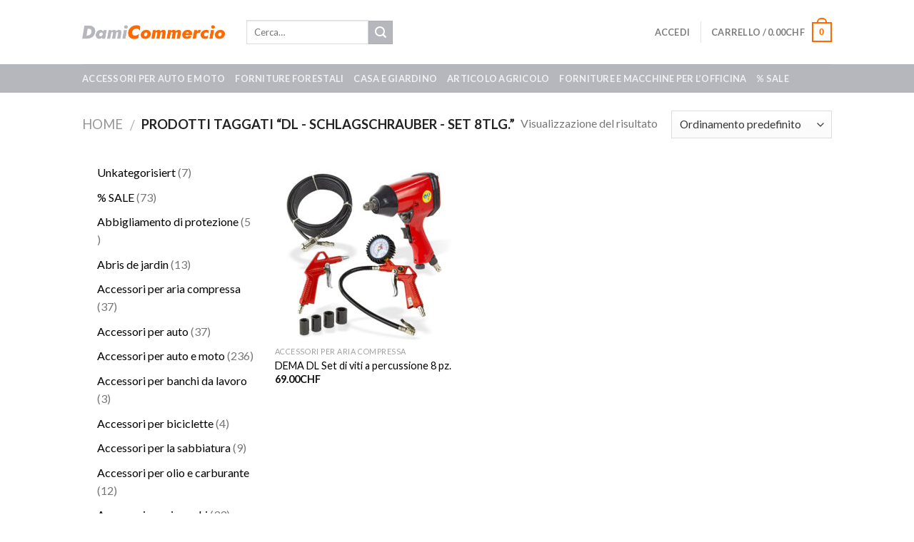

--- FILE ---
content_type: text/html; charset=UTF-8
request_url: https://damicommercio.ch/produkt-schlagwort/dl-schlagschrauber-set-8tlg/
body_size: 28698
content:
<!DOCTYPE html>
<!--[if IE 9 ]> <html lang="it-IT" class="ie9 loading-site no-js"> <![endif]-->
<!--[if IE 8 ]> <html lang="it-IT" class="ie8 loading-site no-js"> <![endif]-->
<!--[if (gte IE 9)|!(IE)]><!--><html lang="it-IT" class="loading-site no-js"> <!--<![endif]-->
<head>
	<meta charset="UTF-8" />
	<meta name="viewport" content="width=device-width, initial-scale=1.0, maximum-scale=1.0, user-scalable=no" />

	<link rel="profile" href="http://gmpg.org/xfn/11" />
	<link rel="pingback" href="https://damicommercio.ch/xmlrpc.php" />

	<script>(function(html){html.className = html.className.replace(/\bno-js\b/,'js')})(document.documentElement);</script>
<meta name='robots' content='index, follow, max-image-preview:large, max-snippet:-1, max-video-preview:-1' />
<script>window._wca = window._wca || [];</script>

	<!-- This site is optimized with the Yoast SEO plugin v26.8 - https://yoast.com/product/yoast-seo-wordpress/ -->
	<title>DL - Schlagschrauber - Set 8tlg. Archive - DamiCommercio</title>
	<link rel="canonical" href="https://damicommercio.ch/produkt-schlagwort/dl-schlagschrauber-set-8tlg/" />
	<meta property="og:locale" content="it_IT" />
	<meta property="og:type" content="article" />
	<meta property="og:title" content="DL - Schlagschrauber - Set 8tlg. Archive - DamiCommercio" />
	<meta property="og:url" content="https://damicommercio.ch/produkt-schlagwort/dl-schlagschrauber-set-8tlg/" />
	<meta property="og:site_name" content="DamiCommercio" />
	<meta name="twitter:card" content="summary_large_image" />
	<script type="application/ld+json" class="yoast-schema-graph">{"@context":"https://schema.org","@graph":[{"@type":"CollectionPage","@id":"https://damicommercio.ch/produkt-schlagwort/dl-schlagschrauber-set-8tlg/","url":"https://damicommercio.ch/produkt-schlagwort/dl-schlagschrauber-set-8tlg/","name":"DL - Schlagschrauber - Set 8tlg. Archive - DamiCommercio","isPartOf":{"@id":"https://damicommercio.ch/#website"},"primaryImageOfPage":{"@id":"https://damicommercio.ch/produkt-schlagwort/dl-schlagschrauber-set-8tlg/#primaryimage"},"image":{"@id":"https://damicommercio.ch/produkt-schlagwort/dl-schlagschrauber-set-8tlg/#primaryimage"},"thumbnailUrl":"https://damicommercio.ch/wp-content/uploads/2022/09/DEMA-27009-DL-Schlagschrauber-Set-8tlg-5.jpg","breadcrumb":{"@id":"https://damicommercio.ch/produkt-schlagwort/dl-schlagschrauber-set-8tlg/#breadcrumb"},"inLanguage":"it-IT"},{"@type":"ImageObject","inLanguage":"it-IT","@id":"https://damicommercio.ch/produkt-schlagwort/dl-schlagschrauber-set-8tlg/#primaryimage","url":"https://damicommercio.ch/wp-content/uploads/2022/09/DEMA-27009-DL-Schlagschrauber-Set-8tlg-5.jpg","contentUrl":"https://damicommercio.ch/wp-content/uploads/2022/09/DEMA-27009-DL-Schlagschrauber-Set-8tlg-5.jpg","width":1600,"height":1600},{"@type":"BreadcrumbList","@id":"https://damicommercio.ch/produkt-schlagwort/dl-schlagschrauber-set-8tlg/#breadcrumb","itemListElement":[{"@type":"ListItem","position":1,"name":"Startseite","item":"https://damicommercio.ch/"},{"@type":"ListItem","position":2,"name":"DL - Schlagschrauber - Set 8tlg."}]},{"@type":"WebSite","@id":"https://damicommercio.ch/#website","url":"https://damicommercio.ch/","name":"DamiCommercio","description":"Negozio online di contadini e artigiani","publisher":{"@id":"https://damicommercio.ch/#organization"},"potentialAction":[{"@type":"SearchAction","target":{"@type":"EntryPoint","urlTemplate":"https://damicommercio.ch/?s={search_term_string}"},"query-input":{"@type":"PropertyValueSpecification","valueRequired":true,"valueName":"search_term_string"}}],"inLanguage":"it-IT"},{"@type":"Organization","@id":"https://damicommercio.ch/#organization","name":"DamiCommercio","url":"https://damicommercio.ch/","logo":{"@type":"ImageObject","inLanguage":"it-IT","@id":"https://damicommercio.ch/#/schema/logo/image/","url":"https://damicommercio.ch/wp-content/uploads/2022/09/cropped-Damicommercio-Logo-Small.png","contentUrl":"https://damicommercio.ch/wp-content/uploads/2022/09/cropped-Damicommercio-Logo-Small.png","width":396,"height":40,"caption":"DamiCommercio"},"image":{"@id":"https://damicommercio.ch/#/schema/logo/image/"}}]}</script>
	<!-- / Yoast SEO plugin. -->


<link rel='dns-prefetch' href='//stats.wp.com' />
<link rel='dns-prefetch' href='//www.googletagmanager.com' />
<link rel="alternate" type="application/rss+xml" title="DamiCommercio &raquo; Feed" href="https://damicommercio.ch/feed/" />
<link rel="alternate" type="application/rss+xml" title="DamiCommercio &raquo; Feed dei commenti" href="https://damicommercio.ch/comments/feed/" />
<link rel="alternate" type="application/rss+xml" title="Feed DamiCommercio &raquo; DL - Schlagschrauber - Set 8tlg. Tag" href="https://damicommercio.ch/produkt-schlagwort/dl-schlagschrauber-set-8tlg/feed/" />
<style id='wp-img-auto-sizes-contain-inline-css' type='text/css'>
img:is([sizes=auto i],[sizes^="auto," i]){contain-intrinsic-size:3000px 1500px}
/*# sourceURL=wp-img-auto-sizes-contain-inline-css */
</style>
<style id='wp-emoji-styles-inline-css' type='text/css'>

	img.wp-smiley, img.emoji {
		display: inline !important;
		border: none !important;
		box-shadow: none !important;
		height: 1em !important;
		width: 1em !important;
		margin: 0 0.07em !important;
		vertical-align: -0.1em !important;
		background: none !important;
		padding: 0 !important;
	}
/*# sourceURL=wp-emoji-styles-inline-css */
</style>
<style id='wp-block-library-inline-css' type='text/css'>
:root{--wp-block-synced-color:#7a00df;--wp-block-synced-color--rgb:122,0,223;--wp-bound-block-color:var(--wp-block-synced-color);--wp-editor-canvas-background:#ddd;--wp-admin-theme-color:#007cba;--wp-admin-theme-color--rgb:0,124,186;--wp-admin-theme-color-darker-10:#006ba1;--wp-admin-theme-color-darker-10--rgb:0,107,160.5;--wp-admin-theme-color-darker-20:#005a87;--wp-admin-theme-color-darker-20--rgb:0,90,135;--wp-admin-border-width-focus:2px}@media (min-resolution:192dpi){:root{--wp-admin-border-width-focus:1.5px}}.wp-element-button{cursor:pointer}:root .has-very-light-gray-background-color{background-color:#eee}:root .has-very-dark-gray-background-color{background-color:#313131}:root .has-very-light-gray-color{color:#eee}:root .has-very-dark-gray-color{color:#313131}:root .has-vivid-green-cyan-to-vivid-cyan-blue-gradient-background{background:linear-gradient(135deg,#00d084,#0693e3)}:root .has-purple-crush-gradient-background{background:linear-gradient(135deg,#34e2e4,#4721fb 50%,#ab1dfe)}:root .has-hazy-dawn-gradient-background{background:linear-gradient(135deg,#faaca8,#dad0ec)}:root .has-subdued-olive-gradient-background{background:linear-gradient(135deg,#fafae1,#67a671)}:root .has-atomic-cream-gradient-background{background:linear-gradient(135deg,#fdd79a,#004a59)}:root .has-nightshade-gradient-background{background:linear-gradient(135deg,#330968,#31cdcf)}:root .has-midnight-gradient-background{background:linear-gradient(135deg,#020381,#2874fc)}:root{--wp--preset--font-size--normal:16px;--wp--preset--font-size--huge:42px}.has-regular-font-size{font-size:1em}.has-larger-font-size{font-size:2.625em}.has-normal-font-size{font-size:var(--wp--preset--font-size--normal)}.has-huge-font-size{font-size:var(--wp--preset--font-size--huge)}.has-text-align-center{text-align:center}.has-text-align-left{text-align:left}.has-text-align-right{text-align:right}.has-fit-text{white-space:nowrap!important}#end-resizable-editor-section{display:none}.aligncenter{clear:both}.items-justified-left{justify-content:flex-start}.items-justified-center{justify-content:center}.items-justified-right{justify-content:flex-end}.items-justified-space-between{justify-content:space-between}.screen-reader-text{border:0;clip-path:inset(50%);height:1px;margin:-1px;overflow:hidden;padding:0;position:absolute;width:1px;word-wrap:normal!important}.screen-reader-text:focus{background-color:#ddd;clip-path:none;color:#444;display:block;font-size:1em;height:auto;left:5px;line-height:normal;padding:15px 23px 14px;text-decoration:none;top:5px;width:auto;z-index:100000}html :where(.has-border-color){border-style:solid}html :where([style*=border-top-color]){border-top-style:solid}html :where([style*=border-right-color]){border-right-style:solid}html :where([style*=border-bottom-color]){border-bottom-style:solid}html :where([style*=border-left-color]){border-left-style:solid}html :where([style*=border-width]){border-style:solid}html :where([style*=border-top-width]){border-top-style:solid}html :where([style*=border-right-width]){border-right-style:solid}html :where([style*=border-bottom-width]){border-bottom-style:solid}html :where([style*=border-left-width]){border-left-style:solid}html :where(img[class*=wp-image-]){height:auto;max-width:100%}:where(figure){margin:0 0 1em}html :where(.is-position-sticky){--wp-admin--admin-bar--position-offset:var(--wp-admin--admin-bar--height,0px)}@media screen and (max-width:600px){html :where(.is-position-sticky){--wp-admin--admin-bar--position-offset:0px}}

/*# sourceURL=wp-block-library-inline-css */
</style><style id='wp-block-list-inline-css' type='text/css'>
ol,ul{box-sizing:border-box}:root :where(.wp-block-list.has-background){padding:1.25em 2.375em}
/*# sourceURL=https://damicommercio.ch/wp-includes/blocks/list/style.min.css */
</style>
<style id='wp-block-paragraph-inline-css' type='text/css'>
.is-small-text{font-size:.875em}.is-regular-text{font-size:1em}.is-large-text{font-size:2.25em}.is-larger-text{font-size:3em}.has-drop-cap:not(:focus):first-letter{float:left;font-size:8.4em;font-style:normal;font-weight:100;line-height:.68;margin:.05em .1em 0 0;text-transform:uppercase}body.rtl .has-drop-cap:not(:focus):first-letter{float:none;margin-left:.1em}p.has-drop-cap.has-background{overflow:hidden}:root :where(p.has-background){padding:1.25em 2.375em}:where(p.has-text-color:not(.has-link-color)) a{color:inherit}p.has-text-align-left[style*="writing-mode:vertical-lr"],p.has-text-align-right[style*="writing-mode:vertical-rl"]{rotate:180deg}
/*# sourceURL=https://damicommercio.ch/wp-includes/blocks/paragraph/style.min.css */
</style>
<style id='global-styles-inline-css' type='text/css'>
:root{--wp--preset--aspect-ratio--square: 1;--wp--preset--aspect-ratio--4-3: 4/3;--wp--preset--aspect-ratio--3-4: 3/4;--wp--preset--aspect-ratio--3-2: 3/2;--wp--preset--aspect-ratio--2-3: 2/3;--wp--preset--aspect-ratio--16-9: 16/9;--wp--preset--aspect-ratio--9-16: 9/16;--wp--preset--color--black: #000000;--wp--preset--color--cyan-bluish-gray: #abb8c3;--wp--preset--color--white: #ffffff;--wp--preset--color--pale-pink: #f78da7;--wp--preset--color--vivid-red: #cf2e2e;--wp--preset--color--luminous-vivid-orange: #ff6900;--wp--preset--color--luminous-vivid-amber: #fcb900;--wp--preset--color--light-green-cyan: #7bdcb5;--wp--preset--color--vivid-green-cyan: #00d084;--wp--preset--color--pale-cyan-blue: #8ed1fc;--wp--preset--color--vivid-cyan-blue: #0693e3;--wp--preset--color--vivid-purple: #9b51e0;--wp--preset--gradient--vivid-cyan-blue-to-vivid-purple: linear-gradient(135deg,rgb(6,147,227) 0%,rgb(155,81,224) 100%);--wp--preset--gradient--light-green-cyan-to-vivid-green-cyan: linear-gradient(135deg,rgb(122,220,180) 0%,rgb(0,208,130) 100%);--wp--preset--gradient--luminous-vivid-amber-to-luminous-vivid-orange: linear-gradient(135deg,rgb(252,185,0) 0%,rgb(255,105,0) 100%);--wp--preset--gradient--luminous-vivid-orange-to-vivid-red: linear-gradient(135deg,rgb(255,105,0) 0%,rgb(207,46,46) 100%);--wp--preset--gradient--very-light-gray-to-cyan-bluish-gray: linear-gradient(135deg,rgb(238,238,238) 0%,rgb(169,184,195) 100%);--wp--preset--gradient--cool-to-warm-spectrum: linear-gradient(135deg,rgb(74,234,220) 0%,rgb(151,120,209) 20%,rgb(207,42,186) 40%,rgb(238,44,130) 60%,rgb(251,105,98) 80%,rgb(254,248,76) 100%);--wp--preset--gradient--blush-light-purple: linear-gradient(135deg,rgb(255,206,236) 0%,rgb(152,150,240) 100%);--wp--preset--gradient--blush-bordeaux: linear-gradient(135deg,rgb(254,205,165) 0%,rgb(254,45,45) 50%,rgb(107,0,62) 100%);--wp--preset--gradient--luminous-dusk: linear-gradient(135deg,rgb(255,203,112) 0%,rgb(199,81,192) 50%,rgb(65,88,208) 100%);--wp--preset--gradient--pale-ocean: linear-gradient(135deg,rgb(255,245,203) 0%,rgb(182,227,212) 50%,rgb(51,167,181) 100%);--wp--preset--gradient--electric-grass: linear-gradient(135deg,rgb(202,248,128) 0%,rgb(113,206,126) 100%);--wp--preset--gradient--midnight: linear-gradient(135deg,rgb(2,3,129) 0%,rgb(40,116,252) 100%);--wp--preset--font-size--small: 13px;--wp--preset--font-size--medium: 20px;--wp--preset--font-size--large: 36px;--wp--preset--font-size--x-large: 42px;--wp--preset--spacing--20: 0.44rem;--wp--preset--spacing--30: 0.67rem;--wp--preset--spacing--40: 1rem;--wp--preset--spacing--50: 1.5rem;--wp--preset--spacing--60: 2.25rem;--wp--preset--spacing--70: 3.38rem;--wp--preset--spacing--80: 5.06rem;--wp--preset--shadow--natural: 6px 6px 9px rgba(0, 0, 0, 0.2);--wp--preset--shadow--deep: 12px 12px 50px rgba(0, 0, 0, 0.4);--wp--preset--shadow--sharp: 6px 6px 0px rgba(0, 0, 0, 0.2);--wp--preset--shadow--outlined: 6px 6px 0px -3px rgb(255, 255, 255), 6px 6px rgb(0, 0, 0);--wp--preset--shadow--crisp: 6px 6px 0px rgb(0, 0, 0);}:where(.is-layout-flex){gap: 0.5em;}:where(.is-layout-grid){gap: 0.5em;}body .is-layout-flex{display: flex;}.is-layout-flex{flex-wrap: wrap;align-items: center;}.is-layout-flex > :is(*, div){margin: 0;}body .is-layout-grid{display: grid;}.is-layout-grid > :is(*, div){margin: 0;}:where(.wp-block-columns.is-layout-flex){gap: 2em;}:where(.wp-block-columns.is-layout-grid){gap: 2em;}:where(.wp-block-post-template.is-layout-flex){gap: 1.25em;}:where(.wp-block-post-template.is-layout-grid){gap: 1.25em;}.has-black-color{color: var(--wp--preset--color--black) !important;}.has-cyan-bluish-gray-color{color: var(--wp--preset--color--cyan-bluish-gray) !important;}.has-white-color{color: var(--wp--preset--color--white) !important;}.has-pale-pink-color{color: var(--wp--preset--color--pale-pink) !important;}.has-vivid-red-color{color: var(--wp--preset--color--vivid-red) !important;}.has-luminous-vivid-orange-color{color: var(--wp--preset--color--luminous-vivid-orange) !important;}.has-luminous-vivid-amber-color{color: var(--wp--preset--color--luminous-vivid-amber) !important;}.has-light-green-cyan-color{color: var(--wp--preset--color--light-green-cyan) !important;}.has-vivid-green-cyan-color{color: var(--wp--preset--color--vivid-green-cyan) !important;}.has-pale-cyan-blue-color{color: var(--wp--preset--color--pale-cyan-blue) !important;}.has-vivid-cyan-blue-color{color: var(--wp--preset--color--vivid-cyan-blue) !important;}.has-vivid-purple-color{color: var(--wp--preset--color--vivid-purple) !important;}.has-black-background-color{background-color: var(--wp--preset--color--black) !important;}.has-cyan-bluish-gray-background-color{background-color: var(--wp--preset--color--cyan-bluish-gray) !important;}.has-white-background-color{background-color: var(--wp--preset--color--white) !important;}.has-pale-pink-background-color{background-color: var(--wp--preset--color--pale-pink) !important;}.has-vivid-red-background-color{background-color: var(--wp--preset--color--vivid-red) !important;}.has-luminous-vivid-orange-background-color{background-color: var(--wp--preset--color--luminous-vivid-orange) !important;}.has-luminous-vivid-amber-background-color{background-color: var(--wp--preset--color--luminous-vivid-amber) !important;}.has-light-green-cyan-background-color{background-color: var(--wp--preset--color--light-green-cyan) !important;}.has-vivid-green-cyan-background-color{background-color: var(--wp--preset--color--vivid-green-cyan) !important;}.has-pale-cyan-blue-background-color{background-color: var(--wp--preset--color--pale-cyan-blue) !important;}.has-vivid-cyan-blue-background-color{background-color: var(--wp--preset--color--vivid-cyan-blue) !important;}.has-vivid-purple-background-color{background-color: var(--wp--preset--color--vivid-purple) !important;}.has-black-border-color{border-color: var(--wp--preset--color--black) !important;}.has-cyan-bluish-gray-border-color{border-color: var(--wp--preset--color--cyan-bluish-gray) !important;}.has-white-border-color{border-color: var(--wp--preset--color--white) !important;}.has-pale-pink-border-color{border-color: var(--wp--preset--color--pale-pink) !important;}.has-vivid-red-border-color{border-color: var(--wp--preset--color--vivid-red) !important;}.has-luminous-vivid-orange-border-color{border-color: var(--wp--preset--color--luminous-vivid-orange) !important;}.has-luminous-vivid-amber-border-color{border-color: var(--wp--preset--color--luminous-vivid-amber) !important;}.has-light-green-cyan-border-color{border-color: var(--wp--preset--color--light-green-cyan) !important;}.has-vivid-green-cyan-border-color{border-color: var(--wp--preset--color--vivid-green-cyan) !important;}.has-pale-cyan-blue-border-color{border-color: var(--wp--preset--color--pale-cyan-blue) !important;}.has-vivid-cyan-blue-border-color{border-color: var(--wp--preset--color--vivid-cyan-blue) !important;}.has-vivid-purple-border-color{border-color: var(--wp--preset--color--vivid-purple) !important;}.has-vivid-cyan-blue-to-vivid-purple-gradient-background{background: var(--wp--preset--gradient--vivid-cyan-blue-to-vivid-purple) !important;}.has-light-green-cyan-to-vivid-green-cyan-gradient-background{background: var(--wp--preset--gradient--light-green-cyan-to-vivid-green-cyan) !important;}.has-luminous-vivid-amber-to-luminous-vivid-orange-gradient-background{background: var(--wp--preset--gradient--luminous-vivid-amber-to-luminous-vivid-orange) !important;}.has-luminous-vivid-orange-to-vivid-red-gradient-background{background: var(--wp--preset--gradient--luminous-vivid-orange-to-vivid-red) !important;}.has-very-light-gray-to-cyan-bluish-gray-gradient-background{background: var(--wp--preset--gradient--very-light-gray-to-cyan-bluish-gray) !important;}.has-cool-to-warm-spectrum-gradient-background{background: var(--wp--preset--gradient--cool-to-warm-spectrum) !important;}.has-blush-light-purple-gradient-background{background: var(--wp--preset--gradient--blush-light-purple) !important;}.has-blush-bordeaux-gradient-background{background: var(--wp--preset--gradient--blush-bordeaux) !important;}.has-luminous-dusk-gradient-background{background: var(--wp--preset--gradient--luminous-dusk) !important;}.has-pale-ocean-gradient-background{background: var(--wp--preset--gradient--pale-ocean) !important;}.has-electric-grass-gradient-background{background: var(--wp--preset--gradient--electric-grass) !important;}.has-midnight-gradient-background{background: var(--wp--preset--gradient--midnight) !important;}.has-small-font-size{font-size: var(--wp--preset--font-size--small) !important;}.has-medium-font-size{font-size: var(--wp--preset--font-size--medium) !important;}.has-large-font-size{font-size: var(--wp--preset--font-size--large) !important;}.has-x-large-font-size{font-size: var(--wp--preset--font-size--x-large) !important;}
/*# sourceURL=global-styles-inline-css */
</style>

<style id='classic-theme-styles-inline-css' type='text/css'>
/*! This file is auto-generated */
.wp-block-button__link{color:#fff;background-color:#32373c;border-radius:9999px;box-shadow:none;text-decoration:none;padding:calc(.667em + 2px) calc(1.333em + 2px);font-size:1.125em}.wp-block-file__button{background:#32373c;color:#fff;text-decoration:none}
/*# sourceURL=/wp-includes/css/classic-themes.min.css */
</style>
<link rel='stylesheet' id='contact-form-7-css' href='https://damicommercio.ch/wp-content/plugins/contact-form-7/includes/css/styles.css?ver=6.1.4' type='text/css' media='all' />
<style id='woocommerce-inline-inline-css' type='text/css'>
.woocommerce form .form-row .required { visibility: visible; }
/*# sourceURL=woocommerce-inline-inline-css */
</style>
<link rel='stylesheet' id='gateway-css' href='https://damicommercio.ch/wp-content/plugins/woocommerce-paypal-payments/modules/ppcp-button/assets/css/gateway.css?ver=3.3.2' type='text/css' media='all' />
<link rel='stylesheet' id='flatsome-icons-css' href='https://damicommercio.ch/wp-content/themes/flatsome/assets/css/fl-icons.css?ver=3.3' type='text/css' media='all' />
<link rel='stylesheet' id='pwb-styles-frontend-css' href='https://damicommercio.ch/wp-content/plugins/perfect-woocommerce-brands/build/frontend/css/style.css?ver=3.6.8' type='text/css' media='all' />
<link rel='stylesheet' id='tawcvs-frontend-css' href='https://damicommercio.ch/wp-content/plugins/variation-swatches-for-woocommerce/assets/css/frontend.css?ver=2.2.5' type='text/css' media='all' />
<link rel='stylesheet' id='tawcvs-frontend-for-listing-pages-css' href='https://damicommercio.ch/wp-content/plugins/variation-swatches-for-woocommerce/assets/css/frontend-list-products.css?ver=6.9' type='text/css' media='all' />
<link rel='stylesheet' id='flatsome-main-css' href='https://damicommercio.ch/wp-content/themes/flatsome/assets/css/flatsome.css?ver=3.6.2' type='text/css' media='all' />
<link rel='stylesheet' id='flatsome-shop-css' href='https://damicommercio.ch/wp-content/themes/flatsome/assets/css/flatsome-shop.css?ver=3.6.2' type='text/css' media='all' />
<link rel='stylesheet' id='flatsome-style-css' href='https://damicommercio.ch/wp-content/themes/flatsome/style.css?ver=3.6.2' type='text/css' media='all' />
<script type="text/javascript" src="https://damicommercio.ch/wp-includes/js/jquery/jquery.min.js?ver=3.7.1" id="jquery-core-js"></script>
<script type="text/javascript" src="https://damicommercio.ch/wp-includes/js/jquery/jquery-migrate.min.js?ver=3.4.1" id="jquery-migrate-js"></script>
<script type="text/javascript" src="https://damicommercio.ch/wp-content/plugins/woocommerce/assets/js/jquery-blockui/jquery.blockUI.min.js?ver=2.7.0-wc.10.4.3" id="wc-jquery-blockui-js" defer="defer" data-wp-strategy="defer"></script>
<script type="text/javascript" id="wc-add-to-cart-js-extra">
/* <![CDATA[ */
var wc_add_to_cart_params = {"ajax_url":"/wp-admin/admin-ajax.php","wc_ajax_url":"/?wc-ajax=%%endpoint%%","i18n_view_cart":"Visualizza carrello","cart_url":"https://damicommercio.ch/warenkorb/","is_cart":"","cart_redirect_after_add":"no"};
//# sourceURL=wc-add-to-cart-js-extra
/* ]]> */
</script>
<script type="text/javascript" src="https://damicommercio.ch/wp-content/plugins/woocommerce/assets/js/frontend/add-to-cart.min.js?ver=10.4.3" id="wc-add-to-cart-js" defer="defer" data-wp-strategy="defer"></script>
<script type="text/javascript" src="https://damicommercio.ch/wp-content/plugins/woocommerce/assets/js/js-cookie/js.cookie.min.js?ver=2.1.4-wc.10.4.3" id="wc-js-cookie-js" defer="defer" data-wp-strategy="defer"></script>
<script type="text/javascript" id="woocommerce-js-extra">
/* <![CDATA[ */
var woocommerce_params = {"ajax_url":"/wp-admin/admin-ajax.php","wc_ajax_url":"/?wc-ajax=%%endpoint%%","i18n_password_show":"Mostra password","i18n_password_hide":"Nascondi password"};
//# sourceURL=woocommerce-js-extra
/* ]]> */
</script>
<script type="text/javascript" src="https://damicommercio.ch/wp-content/plugins/woocommerce/assets/js/frontend/woocommerce.min.js?ver=10.4.3" id="woocommerce-js" defer="defer" data-wp-strategy="defer"></script>
<script type="text/javascript" src="https://stats.wp.com/s-202604.js" id="woocommerce-analytics-js" defer="defer" data-wp-strategy="defer"></script>

<!-- Snippet del tag Google (gtag.js) aggiunto da Site Kit -->
<!-- Snippet Google Analytics aggiunto da Site Kit -->
<script type="text/javascript" src="https://www.googletagmanager.com/gtag/js?id=G-487MFBQZTC" id="google_gtagjs-js" async></script>
<script type="text/javascript" id="google_gtagjs-js-after">
/* <![CDATA[ */
window.dataLayer = window.dataLayer || [];function gtag(){dataLayer.push(arguments);}
gtag("set","linker",{"domains":["damicommercio.ch"]});
gtag("js", new Date());
gtag("set", "developer_id.dZTNiMT", true);
gtag("config", "G-487MFBQZTC");
//# sourceURL=google_gtagjs-js-after
/* ]]> */
</script>
<link rel="https://api.w.org/" href="https://damicommercio.ch/wp-json/" /><link rel="alternate" title="JSON" type="application/json" href="https://damicommercio.ch/wp-json/wp/v2/product_tag/1304" /><link rel="EditURI" type="application/rsd+xml" title="RSD" href="https://damicommercio.ch/xmlrpc.php?rsd" />
<meta name="generator" content="WordPress 6.9" />
<meta name="generator" content="WooCommerce 10.4.3" />
<meta name="generator" content="Site Kit by Google 1.170.0" />	<style>img#wpstats{display:none}</style>
		<style>.bg{opacity: 0; transition: opacity 1s; -webkit-transition: opacity 1s;} .bg-loaded{opacity: 1;}</style><!--[if IE]><link rel="stylesheet" type="text/css" href="https://damicommercio.ch/wp-content/themes/flatsome/assets/css/ie-fallback.css"><script src="//cdnjs.cloudflare.com/ajax/libs/html5shiv/3.6.1/html5shiv.js"></script><script>var head = document.getElementsByTagName('head')[0],style = document.createElement('style');style.type = 'text/css';style.styleSheet.cssText = ':before,:after{content:none !important';head.appendChild(style);setTimeout(function(){head.removeChild(style);}, 0);</script><script src="https://damicommercio.ch/wp-content/themes/flatsome/assets/libs/ie-flexibility.js"></script><![endif]-->    <script type="text/javascript">
    WebFontConfig = {
      google: { families: [ "Lato:regular,700","Lato:regular,400","Lato:regular,700","Dancing+Script:regular,400", ] }
    };
    (function() {
      var wf = document.createElement('script');
      wf.src = 'https://ajax.googleapis.com/ajax/libs/webfont/1/webfont.js';
      wf.type = 'text/javascript';
      wf.async = 'true';
      var s = document.getElementsByTagName('script')[0];
      s.parentNode.insertBefore(wf, s);
    })(); </script>
  	<noscript><style>.woocommerce-product-gallery{ opacity: 1 !important; }</style></noscript>
	<link rel="icon" href="https://damicommercio.ch/wp-content/uploads/2022/09/cropped-DamiCommercio-Favicon-32x32.jpg" sizes="32x32" />
<link rel="icon" href="https://damicommercio.ch/wp-content/uploads/2022/09/cropped-DamiCommercio-Favicon-192x192.jpg" sizes="192x192" />
<link rel="apple-touch-icon" href="https://damicommercio.ch/wp-content/uploads/2022/09/cropped-DamiCommercio-Favicon-180x180.jpg" />
<meta name="msapplication-TileImage" content="https://damicommercio.ch/wp-content/uploads/2022/09/cropped-DamiCommercio-Favicon-270x270.jpg" />
<style id="custom-css" type="text/css">:root {--primary-color: #ff6900;}/* Site Width */.header-main{height: 90px}#logo img{max-height: 90px}#logo{width:200px;}.header-top{min-height: 30px}.has-transparent + .page-title:first-of-type,.has-transparent + #main > .page-title,.has-transparent + #main > div > .page-title,.has-transparent + #main .page-header-wrapper:first-of-type .page-title{padding-top: 140px;}.header.show-on-scroll,.stuck .header-main{height:70px!important}.stuck #logo img{max-height: 70px!important}.header-bottom {background-color: #B5B7BD}@media (max-width: 549px) {.header-main{height: 70px}#logo img{max-height: 70px}}/* Color */.accordion-title.active, .has-icon-bg .icon .icon-inner,.logo a, .primary.is-underline, .primary.is-link, .badge-outline .badge-inner, .nav-outline > li.active> a,.nav-outline >li.active > a, .cart-icon strong,[data-color='primary'], .is-outline.primary{color: #ff6900;}/* Color !important */[data-text-color="primary"]{color: #ff6900!important;}/* Background */.scroll-to-bullets a,.featured-title, .label-new.menu-item > a:after, .nav-pagination > li > .current,.nav-pagination > li > span:hover,.nav-pagination > li > a:hover,.has-hover:hover .badge-outline .badge-inner,button[type="submit"], .button.wc-forward:not(.checkout):not(.checkout-button), .button.submit-button, .button.primary:not(.is-outline),.featured-table .title,.is-outline:hover, .has-icon:hover .icon-label,.nav-dropdown-bold .nav-column li > a:hover, .nav-dropdown.nav-dropdown-bold > li > a:hover, .nav-dropdown-bold.dark .nav-column li > a:hover, .nav-dropdown.nav-dropdown-bold.dark > li > a:hover, .is-outline:hover, .tagcloud a:hover,.grid-tools a, input[type='submit']:not(.is-form), .box-badge:hover .box-text, input.button.alt,.nav-box > li > a:hover,.nav-box > li.active > a,.nav-pills > li.active > a ,.current-dropdown .cart-icon strong, .cart-icon:hover strong, .nav-line-bottom > li > a:before, .nav-line-grow > li > a:before, .nav-line > li > a:before,.banner, .header-top, .slider-nav-circle .flickity-prev-next-button:hover svg, .slider-nav-circle .flickity-prev-next-button:hover .arrow, .primary.is-outline:hover, .button.primary:not(.is-outline), input[type='submit'].primary, input[type='submit'].primary, input[type='reset'].button, input[type='button'].primary, .badge-inner{background-color: #ff6900;}/* Border */.nav-vertical.nav-tabs > li.active > a,.scroll-to-bullets a.active,.nav-pagination > li > .current,.nav-pagination > li > span:hover,.nav-pagination > li > a:hover,.has-hover:hover .badge-outline .badge-inner,.accordion-title.active,.featured-table,.is-outline:hover, .tagcloud a:hover,blockquote, .has-border, .cart-icon strong:after,.cart-icon strong,.blockUI:before, .processing:before,.loading-spin, .slider-nav-circle .flickity-prev-next-button:hover svg, .slider-nav-circle .flickity-prev-next-button:hover .arrow, .primary.is-outline:hover{border-color: #ff6900}.nav-tabs > li.active > a{border-top-color: #ff6900}.widget_shopping_cart_content .blockUI.blockOverlay:before { border-left-color: #ff6900 }.woocommerce-checkout-review-order .blockUI.blockOverlay:before { border-left-color: #ff6900 }/* Fill */.slider .flickity-prev-next-button:hover svg,.slider .flickity-prev-next-button:hover .arrow{fill: #ff6900;}/* Background Color */[data-icon-label]:after, .secondary.is-underline:hover,.secondary.is-outline:hover,.icon-label,.button.secondary:not(.is-outline),.button.alt:not(.is-outline), .badge-inner.on-sale, .button.checkout, .single_add_to_cart_button{ background-color:#b5b7bd; }/* Color */.secondary.is-underline,.secondary.is-link, .secondary.is-outline,.stars a.active, .star-rating:before, .woocommerce-page .star-rating:before,.star-rating span:before, .color-secondary{color: #b5b7bd}/* Color !important */[data-text-color="secondary"]{color: #b5b7bd!important;}/* Border */.secondary.is-outline:hover{border-color:#b5b7bd}body{font-family:"Lato", sans-serif}body{font-weight: 400}.nav > li > a {font-family:"Lato", sans-serif;}.nav > li > a {font-weight: 700;}h1,h2,h3,h4,h5,h6,.heading-font, .off-canvas-center .nav-sidebar.nav-vertical > li > a{font-family: "Lato", sans-serif;}h1,h2,h3,h4,h5,h6,.heading-font,.banner h1,.banner h2{font-weight: 700;}h1,h2,h3,h4,h5,h6,.heading-font{color: #000000;}.alt-font{font-family: "Dancing Script", sans-serif;}.alt-font{font-weight: 400!important;}a{color: #000000;}a:hover{color: #ff6900;}.tagcloud a:hover{border-color: #ff6900;background-color: #ff6900;}@media screen and (min-width: 550px){.products .box-vertical .box-image{min-width: 247px!important;width: 247px!important;}}.footer-1{background-color: #ffffff}.footer-2{background-color: #ffffff}.absolute-footer, html{background-color: #ffffff}.label-new.menu-item > a:after{content:"Nuovo";}.label-hot.menu-item > a:after{content:"Hot";}.label-sale.menu-item > a:after{content:"Offerta";}.label-popular.menu-item > a:after{content:"Popolare";}</style><link rel='stylesheet' id='wc-stripe-blocks-checkout-style-css' href='https://damicommercio.ch/wp-content/plugins/woocommerce-gateway-stripe/build/upe-blocks.css?ver=5149cca93b0373758856' type='text/css' media='all' />
<link rel='stylesheet' id='wc-blocks-style-css' href='https://damicommercio.ch/wp-content/plugins/woocommerce/assets/client/blocks/wc-blocks.css?ver=wc-10.4.3' type='text/css' media='all' />
<link rel='stylesheet' id='wc-blocks-style-product-categories-css' href='https://damicommercio.ch/wp-content/plugins/woocommerce/assets/client/blocks/product-categories.css?ver=wc-10.4.3' type='text/css' media='all' />
</head>

<body class="archive tax-product_tag term-dl-schlagschrauber-set-8tlg term-1304 wp-custom-logo wp-theme-flatsome theme-flatsome woocommerce woocommerce-page woocommerce-no-js full-width lightbox nav-dropdown-has-arrow">

<a class="skip-link screen-reader-text" href="#main">Skip to content</a>

<div id="wrapper">


<header id="header" class="header has-sticky sticky-jump">
   <div class="header-wrapper">
	<div id="masthead" class="header-main ">
      <div class="header-inner flex-row container logo-left medium-logo-center" role="navigation">

          <!-- Logo -->
          <div id="logo" class="flex-col logo">
            <!-- Header logo -->
<a href="https://damicommercio.ch/" title="DamiCommercio - Negozio online di contadini e artigiani" rel="home">
    <img width="200" height="90" src="http://damicommercio.ch/wp-content/uploads/2022/09/cropped-Damicommercio-Logo-Small.png" class="header_logo header-logo" alt="DamiCommercio"/><img  width="200" height="90" src="http://damicommercio.ch/wp-content/uploads/2022/09/cropped-Damicommercio-Logo-Small.png" class="header-logo-dark" alt="DamiCommercio"/></a>
          </div>

          <!-- Mobile Left Elements -->
          <div class="flex-col show-for-medium flex-left">
            <ul class="mobile-nav nav nav-left ">
              <li class="nav-icon has-icon">
  		<a href="#" data-open="#main-menu" data-pos="left" data-bg="main-menu-overlay" data-color="" class="is-small" aria-controls="main-menu" aria-expanded="false">
		
		  <i class="icon-menu" ></i>
		  		</a>
	</li>            </ul>
          </div>

          <!-- Left Elements -->
          <div class="flex-col hide-for-medium flex-left
            flex-grow">
            <ul class="header-nav header-nav-main nav nav-left  nav-uppercase" >
              <li class="header-search-form search-form html relative has-icon">
	<div class="header-search-form-wrapper">
		<div class="searchform-wrapper ux-search-box relative form- is-normal"><form role="search" method="get" class="searchform" action="https://damicommercio.ch/">
		<div class="flex-row relative">
									<div class="flex-col flex-grow">
			  <input type="search" class="search-field mb-0" name="s" value="" placeholder="Cerca&hellip;" />
		    <input type="hidden" name="post_type" value="product" />
        			</div><!-- .flex-col -->
			<div class="flex-col">
				<button type="submit" class="ux-search-submit submit-button secondary button icon mb-0">
					<i class="icon-search" ></i>				</button>
			</div><!-- .flex-col -->
		</div><!-- .flex-row -->
	 <div class="live-search-results text-left z-top"></div>
</form>
</div>	</div>
</li>            </ul>
          </div>

          <!-- Right Elements -->
          <div class="flex-col hide-for-medium flex-right">
            <ul class="header-nav header-nav-main nav nav-right  nav-uppercase">
              <li class="account-item has-icon
    "
>

<a href="https://damicommercio.ch/mein-konto/"
    class="nav-top-link nav-top-not-logged-in "
    data-open="#login-form-popup"  >
    <span>
    Accedi      </span>
  
</a><!-- .account-login-link -->



</li>
<li class="header-divider"></li><li class="cart-item has-icon has-dropdown">

<a href="https://damicommercio.ch/warenkorb/" title="Carrello" class="header-cart-link is-small">


<span class="header-cart-title">
   Carrello   /      <span class="cart-price"><span class="woocommerce-Price-amount amount"><bdi>0.00<span class="woocommerce-Price-currencySymbol">&#67;&#72;&#70;</span></bdi></span></span>
  </span>

    <span class="cart-icon image-icon">
    <strong>0</strong>
  </span>
  </a>

 <ul class="nav-dropdown nav-dropdown-default">
    <li class="html widget_shopping_cart">
      <div class="widget_shopping_cart_content">
        

	<p class="woocommerce-mini-cart__empty-message">Nessun prodotto nel carrello.</p>


      </div>
    </li>
     </ul><!-- .nav-dropdown -->

</li>
            </ul>
          </div>

          <!-- Mobile Right Elements -->
          <div class="flex-col show-for-medium flex-right">
            <ul class="mobile-nav nav nav-right ">
              <li class="cart-item has-icon">

      <a href="https://damicommercio.ch/warenkorb/" class="header-cart-link off-canvas-toggle nav-top-link is-small" data-open="#cart-popup" data-class="off-canvas-cart" title="Carrello" data-pos="right">
  
    <span class="cart-icon image-icon">
    <strong>0</strong>
  </span> 
  </a>


  <!-- Cart Sidebar Popup -->
  <div id="cart-popup" class="mfp-hide widget_shopping_cart">
  <div class="cart-popup-inner inner-padding">
      <div class="cart-popup-title text-center">
          <h4 class="uppercase">Carrello</h4>
          <div class="is-divider"></div>
      </div>
      <div class="widget_shopping_cart_content">
          

	<p class="woocommerce-mini-cart__empty-message">Nessun prodotto nel carrello.</p>


      </div>
             <div class="cart-sidebar-content relative"></div>  </div>
  </div>

</li>
            </ul>
          </div>

      </div><!-- .header-inner -->
     
            <!-- Header divider -->
      <div class="container"><div class="top-divider full-width"></div></div>
      </div><!-- .header-main --><div id="wide-nav" class="header-bottom wide-nav nav-dark hide-for-medium">
    <div class="flex-row container">

                        <div class="flex-col hide-for-medium flex-left">
                <ul class="nav header-nav header-bottom-nav nav-left  nav-uppercase">
                    <li id="menu-item-14675" class="menu-item menu-item-type-taxonomy menu-item-object-product_cat  menu-item-14675"><a href="https://damicommercio.ch/produkt-kategorie/accessori-per-auto-e-moto/" class="nav-top-link">Accessori per auto e moto</a></li>
<li id="menu-item-14677" class="menu-item menu-item-type-taxonomy menu-item-object-product_cat  menu-item-14677"><a href="https://damicommercio.ch/produkt-kategorie/forniture-forestali/" class="nav-top-link">Forniture forestali</a></li>
<li id="menu-item-14678" class="menu-item menu-item-type-taxonomy menu-item-object-product_cat  menu-item-14678"><a href="https://damicommercio.ch/produkt-kategorie/casa-e-giardino/" class="nav-top-link">Casa e giardino</a></li>
<li id="menu-item-14679" class="menu-item menu-item-type-taxonomy menu-item-object-product_cat  menu-item-14679"><a href="https://damicommercio.ch/produkt-kategorie/articolo-agricolo/" class="nav-top-link">Articolo agricolo</a></li>
<li id="menu-item-14680" class="menu-item menu-item-type-taxonomy menu-item-object-product_cat  menu-item-14680"><a href="https://damicommercio.ch/produkt-kategorie/forniture-e-macchine-per-lofficina/" class="nav-top-link">Forniture e macchine per l&#8217;officina</a></li>
<li id="menu-item-14676" class="menu-item menu-item-type-taxonomy menu-item-object-product_cat  menu-item-14676"><a href="https://damicommercio.ch/produkt-kategorie/sale/" class="nav-top-link">% SALE</a></li>
                </ul>
            </div><!-- flex-col -->
            
            
                        <div class="flex-col hide-for-medium flex-right flex-grow">
              <ul class="nav header-nav header-bottom-nav nav-right  nav-uppercase">
                                 </ul>
            </div><!-- flex-col -->
            
            
    </div><!-- .flex-row -->
</div><!-- .header-bottom -->

<div class="header-bg-container fill"><div class="header-bg-image fill"></div><div class="header-bg-color fill"></div></div><!-- .header-bg-container -->   </div><!-- header-wrapper-->
</header>

<div class="shop-page-title category-page-title page-title ">

	<div class="page-title-inner flex-row  medium-flex-wrap container">
	  <div class="flex-col flex-grow medium-text-center">
	  	 	 <div class="is-large">
  <nav class="woocommerce-breadcrumb breadcrumbs"><a href="https://damicommercio.ch">Home</a> <span class="divider">&#47;</span> Prodotti taggati &ldquo;DL - Schlagschrauber - Set 8tlg.&rdquo;</nav></div>
<div class="category-filtering category-filter-row show-for-medium">
	<a href="#" data-open="#shop-sidebar" data-visible-after="true" data-pos="left" class="filter-button uppercase plain">
		<i class="icon-menu"></i>
		<strong>Filtra</strong>
	</a>
	<div class="inline-block">
			</div>
</div>
	  </div><!-- .flex-left -->
	  
	   <div class="flex-col medium-text-center">
	  	 	

<p class="woocommerce-result-count hide-for-medium">
	Visualizzazione del risultato</p>
<form class="woocommerce-ordering" method="get">
		<select
		name="orderby"
		class="orderby"
					aria-label="Ordine negozio"
			>
					<option value="menu_order"  selected='selected'>Ordinamento predefinito</option>
					<option value="popularity" >Popolarità</option>
					<option value="rating" >Valutazione media</option>
					<option value="date" >Ordina in base al più recente</option>
					<option value="price" >Prezzo: dal più economico</option>
					<option value="price-desc" >Prezzo: dal più caro</option>
			</select>
	<input type="hidden" name="paged" value="1" />
	</form>
	   </div><!-- .flex-right -->
	   
	</div><!-- flex-row -->
</div><!-- .page-title -->

<main id="main" class="">
<div class="row category-page-row">

		<div class="col large-3 hide-for-medium ">
			<div id="shop-sidebar" class="sidebar-inner col-inner">
				<aside id="block-17" class="widget widget_block"><div data-block-name="woocommerce/product-categories" data-is-hierarchical="false" data-show-children-only="true" class="wp-block-woocommerce-product-categories wc-block-product-categories is-list " style=""><ul class="wc-block-product-categories-list wc-block-product-categories-list--depth-0">				<li class="wc-block-product-categories-list-item">					<a style="" href="https://damicommercio.ch/produkt-kategorie/unkategorisiert/"><span class="wc-block-product-categories-list-item__name">Unkategorisiert</span></a><span class="wc-block-product-categories-list-item-count"><span aria-hidden="true">7</span><span class="screen-reader-text">7 prodotti</span></span>				</li>							<li class="wc-block-product-categories-list-item">					<a style="" href="https://damicommercio.ch/produkt-kategorie/sale/"><span class="wc-block-product-categories-list-item__name">% SALE</span></a><span class="wc-block-product-categories-list-item-count"><span aria-hidden="true">73</span><span class="screen-reader-text">73 prodotti</span></span>				</li>							<li class="wc-block-product-categories-list-item">					<a style="" href="https://damicommercio.ch/produkt-kategorie/forniture-forestali/abbigliamento-di-protezione/"><span class="wc-block-product-categories-list-item__name">Abbigliamento di protezione</span></a><span class="wc-block-product-categories-list-item-count"><span aria-hidden="true">5</span><span class="screen-reader-text">5 prodotti</span></span>				</li>							<li class="wc-block-product-categories-list-item">					<a style="" href="https://damicommercio.ch/produkt-kategorie/casa-e-giardino/abris-de-jardin/"><span class="wc-block-product-categories-list-item__name">Abris de jardin</span></a><span class="wc-block-product-categories-list-item-count"><span aria-hidden="true">13</span><span class="screen-reader-text">13 prodotti</span></span>				</li>							<li class="wc-block-product-categories-list-item">					<a style="" href="https://damicommercio.ch/produkt-kategorie/forniture-e-macchine-per-lofficina/accessori-per-aria-compressa/"><span class="wc-block-product-categories-list-item__name">Accessori per aria compressa</span></a><span class="wc-block-product-categories-list-item-count"><span aria-hidden="true">37</span><span class="screen-reader-text">37 prodotti</span></span>				</li>							<li class="wc-block-product-categories-list-item">					<a style="" href="https://damicommercio.ch/produkt-kategorie/accessori-per-auto-e-moto/accessori-per-auto/"><span class="wc-block-product-categories-list-item__name">Accessori per auto</span></a><span class="wc-block-product-categories-list-item-count"><span aria-hidden="true">37</span><span class="screen-reader-text">37 prodotti</span></span>				</li>							<li class="wc-block-product-categories-list-item">					<a style="" href="https://damicommercio.ch/produkt-kategorie/accessori-per-auto-e-moto/"><span class="wc-block-product-categories-list-item__name">Accessori per auto e moto</span></a><span class="wc-block-product-categories-list-item-count"><span aria-hidden="true">236</span><span class="screen-reader-text">236 prodotti</span></span>				</li>							<li class="wc-block-product-categories-list-item">					<a style="" href="https://damicommercio.ch/produkt-kategorie/accessori-ricambi/accessori-per-banchi-da-lavoro/"><span class="wc-block-product-categories-list-item__name">Accessori per banchi da lavoro</span></a><span class="wc-block-product-categories-list-item-count"><span aria-hidden="true">3</span><span class="screen-reader-text">3 prodotti</span></span>				</li>							<li class="wc-block-product-categories-list-item">					<a style="" href="https://damicommercio.ch/produkt-kategorie/tempo-libero/accessori-per-biciclette/"><span class="wc-block-product-categories-list-item__name">Accessori per biciclette</span></a><span class="wc-block-product-categories-list-item-count"><span aria-hidden="true">4</span><span class="screen-reader-text">4 prodotti</span></span>				</li>							<li class="wc-block-product-categories-list-item">					<a style="" href="https://damicommercio.ch/produkt-kategorie/forniture-e-macchine-per-lofficina/accessori-per-la-sabbiatura/"><span class="wc-block-product-categories-list-item__name">Accessori per la sabbiatura</span></a><span class="wc-block-product-categories-list-item-count"><span aria-hidden="true">9</span><span class="screen-reader-text">9 prodotti</span></span>				</li>							<li class="wc-block-product-categories-list-item">					<a style="" href="https://damicommercio.ch/produkt-kategorie/accessori-per-auto-e-moto/accessori-per-olio-e-carburante/"><span class="wc-block-product-categories-list-item__name">Accessori per olio e carburante</span></a><span class="wc-block-product-categories-list-item-count"><span aria-hidden="true">12</span><span class="screen-reader-text">12 prodotti</span></span>				</li>							<li class="wc-block-product-categories-list-item">					<a style="" href="https://damicommercio.ch/produkt-kategorie/accessori-per-auto-e-moto/accessori-per-rimorchi/"><span class="wc-block-product-categories-list-item__name">Accessori per rimorchi</span></a><span class="wc-block-product-categories-list-item-count"><span aria-hidden="true">33</span><span class="screen-reader-text">33 prodotti</span></span>				</li>							<li class="wc-block-product-categories-list-item">					<a style="" href="https://damicommercio.ch/produkt-kategorie/articolo-agricolo/accessori-per-trivelle-e-recinzioni/"><span class="wc-block-product-categories-list-item__name">Accessori per trivelle e recinzioni</span></a><span class="wc-block-product-categories-list-item-count"><span aria-hidden="true">26</span><span class="screen-reader-text">26 prodotti</span></span>				</li>							<li class="wc-block-product-categories-list-item">					<a style="" href="https://damicommercio.ch/produkt-kategorie/accessori-ricambi/"><span class="wc-block-product-categories-list-item__name">Accessori Ricambi</span></a><span class="wc-block-product-categories-list-item-count"><span aria-hidden="true">99</span><span class="screen-reader-text">99 prodotti</span></span>				</li>							<li class="wc-block-product-categories-list-item">					<a style="" href="https://damicommercio.ch/produkt-kategorie/articolo-agricolo/alberi-cardanici-alberi-della-presa-di-forza/"><span class="wc-block-product-categories-list-item__name">Alberi cardanici / alberi della presa di forza</span></a><span class="wc-block-product-categories-list-item-count"><span aria-hidden="true">24</span><span class="screen-reader-text">24 prodotti</span></span>				</li>							<li class="wc-block-product-categories-list-item">					<a style="" href="https://damicommercio.ch/produkt-kategorie/tempo-libero/allaperto/"><span class="wc-block-product-categories-list-item__name">All&#039;aperto</span></a><span class="wc-block-product-categories-list-item-count"><span aria-hidden="true">17</span><span class="screen-reader-text">17 prodotti</span></span>				</li>							<li class="wc-block-product-categories-list-item">					<a style="" href="https://damicommercio.ch/produkt-kategorie/articolo-agricolo/allegati/"><span class="wc-block-product-categories-list-item__name">Allegati</span></a><span class="wc-block-product-categories-list-item-count"><span aria-hidden="true">47</span><span class="screen-reader-text">47 prodotti</span></span>				</li>							<li class="wc-block-product-categories-list-item">					<a style="" href="https://damicommercio.ch/produkt-kategorie/articolo-agricolo/allevamento-di-animali/"><span class="wc-block-product-categories-list-item__name">Allevamento di animali</span></a><span class="wc-block-product-categories-list-item-count"><span aria-hidden="true">38</span><span class="screen-reader-text">38 prodotti</span></span>				</li>							<li class="wc-block-product-categories-list-item">					<a style="" href="https://damicommercio.ch/produkt-kategorie/casa-e-giardino/amenagement-du-jardin/"><span class="wc-block-product-categories-list-item__name">Aménagement du jardin</span></a><span class="wc-block-product-categories-list-item-count"><span aria-hidden="true">31</span><span class="screen-reader-text">31 prodotti</span></span>				</li>							<li class="wc-block-product-categories-list-item">					<a style="" href="https://damicommercio.ch/produkt-kategorie/forniture-e-macchine-per-lofficina/apparecchiature-di-saldatura/"><span class="wc-block-product-categories-list-item__name">Apparecchiature di saldatura</span></a><span class="wc-block-product-categories-list-item-count"><span aria-hidden="true">1</span><span class="screen-reader-text">1 prodotto</span></span>				</li>							<li class="wc-block-product-categories-list-item">					<a style="" href="https://damicommercio.ch/produkt-kategorie/casa-e-giardino/appareils-de-cuisine/"><span class="wc-block-product-categories-list-item__name">Appareils de cuisine</span></a><span class="wc-block-product-categories-list-item-count"><span aria-hidden="true">13</span><span class="screen-reader-text">13 prodotti</span></span>				</li>							<li class="wc-block-product-categories-list-item">					<a style="" href="https://damicommercio.ch/produkt-kategorie/forniture-e-macchine-per-lofficina/argani-e-pulegge/"><span class="wc-block-product-categories-list-item__name">Argani e pulegge</span></a><span class="wc-block-product-categories-list-item-count"><span aria-hidden="true">14</span><span class="screen-reader-text">14 prodotti</span></span>				</li>							<li class="wc-block-product-categories-list-item">					<a style="" href="https://damicommercio.ch/produkt-kategorie/forniture-forestali/argani-elettrici-manuali/"><span class="wc-block-product-categories-list-item__name">Argani elettrici / manuali</span></a><span class="wc-block-product-categories-list-item-count"><span aria-hidden="true">8</span><span class="screen-reader-text">8 prodotti</span></span>				</li>							<li class="wc-block-product-categories-list-item">					<a style="" href="https://damicommercio.ch/produkt-kategorie/tempo-libero/arte-e-creativita/"><span class="wc-block-product-categories-list-item__name">Arte e creatività</span></a><span class="wc-block-product-categories-list-item-count"><span aria-hidden="true">10</span><span class="screen-reader-text">10 prodotti</span></span>				</li>							<li class="wc-block-product-categories-list-item">					<a style="" href="https://damicommercio.ch/produkt-kategorie/articolo-agricolo/"><span class="wc-block-product-categories-list-item__name">Articolo agricolo</span></a><span class="wc-block-product-categories-list-item-count"><span aria-hidden="true">244</span><span class="screen-reader-text">244 prodotti</span></span>				</li>							<li class="wc-block-product-categories-list-item">					<a style="" href="https://damicommercio.ch/produkt-kategorie/forniture-forestali/asce-e-accette/"><span class="wc-block-product-categories-list-item__name">Asce e accette</span></a><span class="wc-block-product-categories-list-item-count"><span aria-hidden="true">8</span><span class="screen-reader-text">8 prodotti</span></span>				</li>							<li class="wc-block-product-categories-list-item">					<a style="" href="https://damicommercio.ch/produkt-kategorie/forniture-e-macchine-per-lofficina/attrezzatura-da-officina/"><span class="wc-block-product-categories-list-item__name">Attrezzatura da officina</span></a><span class="wc-block-product-categories-list-item-count"><span aria-hidden="true">286</span><span class="screen-reader-text">286 prodotti</span></span>				</li>							<li class="wc-block-product-categories-list-item">					<a style="" href="https://damicommercio.ch/produkt-kategorie/forniture-e-macchine-per-lofficina/attrezzature-per-la-sabbiatura/"><span class="wc-block-product-categories-list-item__name">Attrezzature per la sabbiatura</span></a><span class="wc-block-product-categories-list-item-count"><span aria-hidden="true">4</span><span class="screen-reader-text">4 prodotti</span></span>				</li>							<li class="wc-block-product-categories-list-item">					<a style="" href="https://damicommercio.ch/produkt-kategorie/forniture-e-macchine-per-lofficina/banchi-per-presse-piegatrici-e-cesoie-a-leva/"><span class="wc-block-product-categories-list-item__name">Banchi per presse piegatrici e cesoie a leva</span></a><span class="wc-block-product-categories-list-item-count"><span aria-hidden="true">10</span><span class="screen-reader-text">10 prodotti</span></span>				</li>							<li class="wc-block-product-categories-list-item">					<a style="" href="https://damicommercio.ch/produkt-kategorie/articolo-agricolo/benna-anteriore-posteriore/"><span class="wc-block-product-categories-list-item__name">Benna anteriore/posteriore</span></a><span class="wc-block-product-categories-list-item-count"><span aria-hidden="true">5</span><span class="screen-reader-text">5 prodotti</span></span>				</li>							<li class="wc-block-product-categories-list-item">					<a style="" href="https://damicommercio.ch/produkt-kategorie/forniture-forestali/brache-e-catene-rotonde/"><span class="wc-block-product-categories-list-item__name">Brache e catene rotonde</span></a><span class="wc-block-product-categories-list-item-count"><span aria-hidden="true">19</span><span class="screen-reader-text">19 prodotti</span></span>				</li>							<li class="wc-block-product-categories-list-item">					<a style="" href="https://damicommercio.ch/produkt-kategorie/casa-e-giardino/budget/"><span class="wc-block-product-categories-list-item__name">Budget</span></a><span class="wc-block-product-categories-list-item-count"><span aria-hidden="true">31</span><span class="screen-reader-text">31 prodotti</span></span>				</li>							<li class="wc-block-product-categories-list-item">					<a style="" href="https://damicommercio.ch/produkt-kategorie/forniture-e-macchine-per-lofficina/utensili-manuali/cacciavite/"><span class="wc-block-product-categories-list-item__name">Cacciavite</span></a><span class="wc-block-product-categories-list-item-count"><span aria-hidden="true">3</span><span class="screen-reader-text">3 prodotti</span></span>				</li>							<li class="wc-block-product-categories-list-item">					<a style="" href="https://damicommercio.ch/produkt-kategorie/forniture-e-macchine-per-lofficina/calcestruzzo-e-costruzioni/"><span class="wc-block-product-categories-list-item__name">Calcestruzzo e costruzioni</span></a><span class="wc-block-product-categories-list-item-count"><span aria-hidden="true">41</span><span class="screen-reader-text">41 prodotti</span></span>				</li>							<li class="wc-block-product-categories-list-item">					<a style="" href="https://damicommercio.ch/produkt-kategorie/tempo-libero/calcio-balilla-e-accessori/"><span class="wc-block-product-categories-list-item__name">Calcio balilla e accessori</span></a><span class="wc-block-product-categories-list-item-count"><span aria-hidden="true">13</span><span class="screen-reader-text">13 prodotti</span></span>				</li>							<li class="wc-block-product-categories-list-item">					<a style="" href="https://damicommercio.ch/produkt-kategorie/accessori-ricambi/carta-vetrata/"><span class="wc-block-product-categories-list-item__name">Carta vetrata</span></a><span class="wc-block-product-categories-list-item-count"><span aria-hidden="true">9</span><span class="screen-reader-text">9 prodotti</span></span>				</li>							<li class="wc-block-product-categories-list-item">					<a style="" href="https://damicommercio.ch/produkt-kategorie/casa-e-giardino/"><span class="wc-block-product-categories-list-item__name">Casa e giardino</span></a><span class="wc-block-product-categories-list-item-count"><span aria-hidden="true">247</span><span class="screen-reader-text">247 prodotti</span></span>				</li>							<li class="wc-block-product-categories-list-item">					<a style="" href="https://damicommercio.ch/produkt-kategorie/forniture-e-macchine-per-lofficina/cassetta-degli-attrezzi-cassetta-di-assortimento/"><span class="wc-block-product-categories-list-item__name">Cassetta degli attrezzi / Cassetta di assortimento</span></a><span class="wc-block-product-categories-list-item-count"><span aria-hidden="true">26</span><span class="screen-reader-text">26 prodotti</span></span>				</li>							<li class="wc-block-product-categories-list-item">					<a style="" href="https://damicommercio.ch/produkt-kategorie/forniture-e-macchine-per-lofficina/cassette-degli-attrezzi/"><span class="wc-block-product-categories-list-item__name">Cassette degli attrezzi</span></a><span class="wc-block-product-categories-list-item-count"><span aria-hidden="true">8</span><span class="screen-reader-text">8 prodotti</span></span>				</li>							<li class="wc-block-product-categories-list-item">					<a style="" href="https://damicommercio.ch/produkt-kategorie/accessori-per-auto-e-moto/cavalletti-per-moto/"><span class="wc-block-product-categories-list-item__name">Cavalletti per moto</span></a><span class="wc-block-product-categories-list-item-count"><span aria-hidden="true">5</span><span class="screen-reader-text">5 prodotti</span></span>				</li>							<li class="wc-block-product-categories-list-item">					<a style="" href="https://damicommercio.ch/produkt-kategorie/forniture-e-macchine-per-lofficina/attrezzatura-da-officina/schraenke/chemikalienschraenke/"><span class="wc-block-product-categories-list-item__name">Chemikalienschränke</span></a><span class="wc-block-product-categories-list-item-count"><span aria-hidden="true">6</span><span class="screen-reader-text">6 prodotti</span></span>				</li>							<li class="wc-block-product-categories-list-item">					<a style="" href="https://damicommercio.ch/produkt-kategorie/forniture-e-macchine-per-lofficina/utensili-manuali/chiave-a-bussola/"><span class="wc-block-product-categories-list-item__name">Chiave a bussola</span></a><span class="wc-block-product-categories-list-item-count"><span aria-hidden="true">4</span><span class="screen-reader-text">4 prodotti</span></span>				</li>							<li class="wc-block-product-categories-list-item">					<a style="" href="https://damicommercio.ch/produkt-kategorie/forniture-e-macchine-per-lofficina/utensili-manuali/chiave-ad-anello-chiave-aperta/"><span class="wc-block-product-categories-list-item__name">Chiave ad anello / chiave aperta</span></a><span class="wc-block-product-categories-list-item-count"><span aria-hidden="true">3</span><span class="screen-reader-text">3 prodotti</span></span>				</li>							<li class="wc-block-product-categories-list-item">					<a style="" href="https://damicommercio.ch/produkt-kategorie/accessori-ricambi/cilindri-e-pompe/"><span class="wc-block-product-categories-list-item__name">Cilindri e pompe</span></a><span class="wc-block-product-categories-list-item-count"><span aria-hidden="true">3</span><span class="screen-reader-text">3 prodotti</span></span>				</li>							<li class="wc-block-product-categories-list-item">					<a style="" href="https://damicommercio.ch/produkt-kategorie/casa-e-giardino/climatisation-et-chauffage/"><span class="wc-block-product-categories-list-item__name">Climatisation et chauffage</span></a><span class="wc-block-product-categories-list-item-count"><span aria-hidden="true">15</span><span class="screen-reader-text">15 prodotti</span></span>				</li>							<li class="wc-block-product-categories-list-item">					<a style="" href="https://damicommercio.ch/produkt-kategorie/casa-e-giardino/coffre-fort/"><span class="wc-block-product-categories-list-item__name">Coffre-fort</span></a><span class="wc-block-product-categories-list-item-count"><span aria-hidden="true">8</span><span class="screen-reader-text">8 prodotti</span></span>				</li>							<li class="wc-block-product-categories-list-item">					<a style="" href="https://damicommercio.ch/produkt-kategorie/articolo-agricolo/collegamento-superiore-inferiore/"><span class="wc-block-product-categories-list-item__name">Collegamento superiore/inferiore</span></a><span class="wc-block-product-categories-list-item-count"><span aria-hidden="true">28</span><span class="screen-reader-text">28 prodotti</span></span>				</li>							<li class="wc-block-product-categories-list-item">					<a style="" href="https://damicommercio.ch/produkt-kategorie/forniture-e-macchine-per-lofficina/compressori/"><span class="wc-block-product-categories-list-item__name">Compressori</span></a><span class="wc-block-product-categories-list-item-count"><span aria-hidden="true">5</span><span class="screen-reader-text">5 prodotti</span></span>				</li>							<li class="wc-block-product-categories-list-item">					<a style="" href="https://damicommercio.ch/produkt-kategorie/articolo-agricolo/contenitore-posteriore/"><span class="wc-block-product-categories-list-item__name">Contenitore posteriore</span></a><span class="wc-block-product-categories-list-item-count"><span aria-hidden="true">15</span><span class="screen-reader-text">15 prodotti</span></span>				</li>							<li class="wc-block-product-categories-list-item">					<a style="" href="https://damicommercio.ch/produkt-kategorie/forniture-forestali/deposito-di-legno/"><span class="wc-block-product-categories-list-item__name">Deposito di legno</span></a><span class="wc-block-product-categories-list-item-count"><span aria-hidden="true">21</span><span class="screen-reader-text">21 prodotti</span></span>				</li>							<li class="wc-block-product-categories-list-item">					<a style="" href="https://damicommercio.ch/produkt-kategorie/articolo-agricolo/ferrovia-agricola/"><span class="wc-block-product-categories-list-item__name">Ferrovia agricola</span></a><span class="wc-block-product-categories-list-item-count"><span aria-hidden="true">11</span><span class="screen-reader-text">11 prodotti</span></span>				</li>							<li class="wc-block-product-categories-list-item">					<a style="" href="https://damicommercio.ch/produkt-kategorie/forniture-e-macchine-per-lofficina/attrezzatura-da-officina/schraenke/fluegeltuerenschraenke/"><span class="wc-block-product-categories-list-item__name">Flügeltürenschränke</span></a><span class="wc-block-product-categories-list-item-count"><span aria-hidden="true">35</span><span class="screen-reader-text">35 prodotti</span></span>				</li>							<li class="wc-block-product-categories-list-item">					<a style="" href="https://damicommercio.ch/produkt-kategorie/forniture-e-macchine-per-lofficina/"><span class="wc-block-product-categories-list-item__name">Forniture e macchine per l&#039;officina</span></a><span class="wc-block-product-categories-list-item-count"><span aria-hidden="true">636</span><span class="screen-reader-text">636 prodotti</span></span>				</li>							<li class="wc-block-product-categories-list-item">					<a style="" href="https://damicommercio.ch/produkt-kategorie/forniture-forestali/"><span class="wc-block-product-categories-list-item__name">Forniture forestali</span></a><span class="wc-block-product-categories-list-item-count"><span aria-hidden="true">100</span><span class="screen-reader-text">100 prodotti</span></span>				</li>							<li class="wc-block-product-categories-list-item">					<a style="" href="https://damicommercio.ch/produkt-kategorie/casa-e-giardino/gewaechshaeuser/"><span class="wc-block-product-categories-list-item__name">Gewächshäuser</span></a><span class="wc-block-product-categories-list-item-count"><span aria-hidden="true">10</span><span class="screen-reader-text">10 prodotti</span></span>				</li>							<li class="wc-block-product-categories-list-item">					<a style="" href="https://damicommercio.ch/produkt-kategorie/tempo-libero/gioco-e-sport/"><span class="wc-block-product-categories-list-item__name">Gioco e sport</span></a><span class="wc-block-product-categories-list-item-count"><span aria-hidden="true">6</span><span class="screen-reader-text">6 prodotti</span></span>				</li>							<li class="wc-block-product-categories-list-item">					<a style="" href="https://damicommercio.ch/produkt-kategorie/casa-e-giardino/grill/"><span class="wc-block-product-categories-list-item__name">Grill</span></a><span class="wc-block-product-categories-list-item-count"><span aria-hidden="true">23</span><span class="screen-reader-text">23 prodotti</span></span>				</li>							<li class="wc-block-product-categories-list-item">					<a style="" href="https://damicommercio.ch/produkt-kategorie/accessori-per-auto-e-moto/gru-per-il-ritiro/"><span class="wc-block-product-categories-list-item__name">Gru per il ritiro</span></a><span class="wc-block-product-categories-list-item-count"><span aria-hidden="true">3</span><span class="screen-reader-text">3 prodotti</span></span>				</li>							<li class="wc-block-product-categories-list-item">					<a style="" href="https://damicommercio.ch/produkt-kategorie/forniture-e-macchine-per-lofficina/gru-per-officina/"><span class="wc-block-product-categories-list-item__name">Gru per officina</span></a><span class="wc-block-product-categories-list-item-count"><span aria-hidden="true">6</span><span class="screen-reader-text">6 prodotti</span></span>				</li>							<li class="wc-block-product-categories-list-item">					<a style="" href="https://damicommercio.ch/produkt-kategorie/casa-e-giardino/haengematten/"><span class="wc-block-product-categories-list-item__name">Hängematten</span></a><span class="wc-block-product-categories-list-item-count"><span aria-hidden="true">10</span><span class="screen-reader-text">10 prodotti</span></span>				</li>							<li class="wc-block-product-categories-list-item">					<a style="" href="https://damicommercio.ch/produkt-kategorie/forniture-e-macchine-per-lofficina/attrezzatura-da-officina/schraenke/haengeschraenke/"><span class="wc-block-product-categories-list-item__name">Hängeschränke</span></a><span class="wc-block-product-categories-list-item-count"><span aria-hidden="true">5</span><span class="screen-reader-text">5 prodotti</span></span>				</li>							<li class="wc-block-product-categories-list-item">					<a style="" href="https://damicommercio.ch/produkt-kategorie/forniture-e-macchine-per-lofficina/illuminazione/"><span class="wc-block-product-categories-list-item__name">Illuminazione</span></a><span class="wc-block-product-categories-list-item-count"><span aria-hidden="true">9</span><span class="screen-reader-text">9 prodotti</span></span>				</li>							<li class="wc-block-product-categories-list-item">					<a style="" href="https://damicommercio.ch/produkt-kategorie/accessori-ricambi/inserti-per-utensili/"><span class="wc-block-product-categories-list-item__name">Inserti per utensili</span></a><span class="wc-block-product-categories-list-item-count"><span aria-hidden="true">3</span><span class="screen-reader-text">3 prodotti</span></span>				</li>							<li class="wc-block-product-categories-list-item">					<a style="" href="https://damicommercio.ch/produkt-kategorie/casa-e-giardino/irrigation/"><span class="wc-block-product-categories-list-item__name">Irrigation</span></a><span class="wc-block-product-categories-list-item-count"><span aria-hidden="true">12</span><span class="screen-reader-text">12 prodotti</span></span>				</li>							<li class="wc-block-product-categories-list-item">					<a style="" href="https://damicommercio.ch/produkt-kategorie/accessori-per-auto-e-moto/jack/"><span class="wc-block-product-categories-list-item__name">Jack</span></a><span class="wc-block-product-categories-list-item-count"><span aria-hidden="true">33</span><span class="screen-reader-text">33 prodotti</span></span>				</li>							<li class="wc-block-product-categories-list-item">					<a style="" href="https://damicommercio.ch/produkt-kategorie/forniture-e-macchine-per-lofficina/attrezzatura-da-officina/regale/kfz-regale/"><span class="wc-block-product-categories-list-item__name">KFZ-Regale</span></a><span class="wc-block-product-categories-list-item-count"><span aria-hidden="true">6</span><span class="screen-reader-text">6 prodotti</span></span>				</li>							<li class="wc-block-product-categories-list-item">					<a style="" href="https://damicommercio.ch/produkt-kategorie/forniture-e-macchine-per-lofficina/attrezzatura-da-officina/regale/systemregale/lagersichtkasten/"><span class="wc-block-product-categories-list-item__name">Lagersichtkasten</span></a><span class="wc-block-product-categories-list-item-count"><span aria-hidden="true">1</span><span class="screen-reader-text">1 prodotto</span></span>				</li>							<li class="wc-block-product-categories-list-item">					<a style="" href="https://damicommercio.ch/produkt-kategorie/accessori-ricambi/lama-di-sega/"><span class="wc-block-product-categories-list-item__name">Lama di sega</span></a><span class="wc-block-product-categories-list-item-count"><span aria-hidden="true">1</span><span class="screen-reader-text">1 prodotto</span></span>				</li>							<li class="wc-block-product-categories-list-item">					<a style="" href="https://damicommercio.ch/produkt-kategorie/forniture-e-macchine-per-lofficina/lavaggio-parti/"><span class="wc-block-product-categories-list-item__name">Lavaggio parti</span></a><span class="wc-block-product-categories-list-item-count"><span aria-hidden="true">7</span><span class="screen-reader-text">7 prodotti</span></span>				</li>							<li class="wc-block-product-categories-list-item">					<a style="" href="https://damicommercio.ch/produkt-kategorie/articolo-agricolo/lavorazione-della-frutta/"><span class="wc-block-product-categories-list-item__name">Lavorazione della frutta</span></a><span class="wc-block-product-categories-list-item-count"><span aria-hidden="true">16</span><span class="screen-reader-text">16 prodotti</span></span>				</li>							<li class="wc-block-product-categories-list-item">					<a style="" href="https://damicommercio.ch/produkt-kategorie/forniture-e-macchine-per-lofficina/macchina-piegatrice/"><span class="wc-block-product-categories-list-item__name">Macchina piegatrice</span></a><span class="wc-block-product-categories-list-item-count"><span aria-hidden="true">15</span><span class="screen-reader-text">15 prodotti</span></span>				</li>							<li class="wc-block-product-categories-list-item">					<a style="" href="https://damicommercio.ch/produkt-kategorie/forniture-e-macchine-per-lofficina/macchine-di-perforazione-a-pavimento/"><span class="wc-block-product-categories-list-item__name">Macchine di perforazione a pavimento</span></a><span class="wc-block-product-categories-list-item-count"><span aria-hidden="true">2</span><span class="screen-reader-text">2 prodotti</span></span>				</li>							<li class="wc-block-product-categories-list-item">					<a style="" href="https://damicommercio.ch/produkt-kategorie/forniture-e-macchine-per-lofficina/macchine-per-la-foratura/"><span class="wc-block-product-categories-list-item__name">Macchine per la foratura</span></a><span class="wc-block-product-categories-list-item-count"><span aria-hidden="true">3</span><span class="screen-reader-text">3 prodotti</span></span>				</li>							<li class="wc-block-product-categories-list-item">					<a style="" href="https://damicommercio.ch/produkt-kategorie/forniture-e-macchine-per-lofficina/macchine-per-la-rettifica/"><span class="wc-block-product-categories-list-item__name">Macchine per la rettifica</span></a><span class="wc-block-product-categories-list-item-count"><span aria-hidden="true">8</span><span class="screen-reader-text">8 prodotti</span></span>				</li>							<li class="wc-block-product-categories-list-item">					<a style="" href="https://damicommercio.ch/produkt-kategorie/forniture-e-macchine-per-lofficina/macchine-per-segare/"><span class="wc-block-product-categories-list-item__name">Macchine per segare</span></a><span class="wc-block-product-categories-list-item-count"><span aria-hidden="true">7</span><span class="screen-reader-text">7 prodotti</span></span>				</li>							<li class="wc-block-product-categories-list-item">					<a style="" href="https://damicommercio.ch/produkt-kategorie/forniture-e-macchine-per-lofficina/utensili-manuali/martello/"><span class="wc-block-product-categories-list-item__name">Martello</span></a><span class="wc-block-product-categories-list-item-count"><span aria-hidden="true">5</span><span class="screen-reader-text">5 prodotti</span></span>				</li>							<li class="wc-block-product-categories-list-item">					<a style="" href="https://damicommercio.ch/produkt-kategorie/casa-e-giardino/meubles-de-jardin/"><span class="wc-block-product-categories-list-item__name">Meubles de jardin</span></a><span class="wc-block-product-categories-list-item-count"><span aria-hidden="true">16</span><span class="screen-reader-text">16 prodotti</span></span>				</li>							<li class="wc-block-product-categories-list-item">					<a style="" href="https://damicommercio.ch/produkt-kategorie/accessori-per-auto-e-moto/montaggio-dei-pneumatici/"><span class="wc-block-product-categories-list-item__name">Montaggio dei pneumatici</span></a><span class="wc-block-product-categories-list-item-count"><span aria-hidden="true">13</span><span class="screen-reader-text">13 prodotti</span></span>				</li>							<li class="wc-block-product-categories-list-item">					<a style="" href="https://damicommercio.ch/produkt-kategorie/forniture-forestali/motoseghe-e-affilatrici/"><span class="wc-block-product-categories-list-item__name">Motoseghe e affilatrici</span></a><span class="wc-block-product-categories-list-item-count"><span aria-hidden="true">2</span><span class="screen-reader-text">2 prodotti</span></span>				</li>							<li class="wc-block-product-categories-list-item">					<a style="" href="https://damicommercio.ch/produkt-kategorie/casa-e-giardino/outils-de-jardinage/"><span class="wc-block-product-categories-list-item__name">Outils de jardinage</span></a><span class="wc-block-product-categories-list-item-count"><span aria-hidden="true">31</span><span class="screen-reader-text">31 prodotti</span></span>				</li>							<li class="wc-block-product-categories-list-item">					<a style="" href="https://damicommercio.ch/produkt-kategorie/casa-e-giardino/pavillon-stores/"><span class="wc-block-product-categories-list-item__name">Pavillon &amp; stores</span></a><span class="wc-block-product-categories-list-item-count"><span aria-hidden="true">14</span><span class="screen-reader-text">14 prodotti</span></span>				</li>							<li class="wc-block-product-categories-list-item">					<a style="" href="https://damicommercio.ch/produkt-kategorie/accessori-ricambi/piastre-forate/"><span class="wc-block-product-categories-list-item__name">Piastre forate</span></a><span class="wc-block-product-categories-list-item-count"><span aria-hidden="true">7</span><span class="screen-reader-text">7 prodotti</span></span>				</li>							<li class="wc-block-product-categories-list-item">					<a style="" href="https://damicommercio.ch/produkt-kategorie/forniture-e-macchine-per-lofficina/utensili-manuali/pinze/"><span class="wc-block-product-categories-list-item__name">Pinze</span></a><span class="wc-block-product-categories-list-item-count"><span aria-hidden="true">17</span><span class="screen-reader-text">17 prodotti</span></span>				</li>							<li class="wc-block-product-categories-list-item">					<a style="" href="https://damicommercio.ch/produkt-kategorie/forniture-forestali/pinze-di-traino/"><span class="wc-block-product-categories-list-item__name">Pinze di traino</span></a><span class="wc-block-product-categories-list-item-count"><span aria-hidden="true">6</span><span class="screen-reader-text">6 prodotti</span></span>				</li>							<li class="wc-block-product-categories-list-item">					<a style="" href="https://damicommercio.ch/produkt-kategorie/forniture-e-macchine-per-lofficina/presse-da-officina/"><span class="wc-block-product-categories-list-item__name">Presse da officina</span></a><span class="wc-block-product-categories-list-item-count"><span aria-hidden="true">13</span><span class="screen-reader-text">13 prodotti</span></span>				</li>							<li class="wc-block-product-categories-list-item">					<a style="" href="https://damicommercio.ch/produkt-kategorie/forniture-e-macchine-per-lofficina/punte-e-carotatrici/"><span class="wc-block-product-categories-list-item__name">Punte e carotatrici</span></a><span class="wc-block-product-categories-list-item-count"><span aria-hidden="true">15</span><span class="screen-reader-text">15 prodotti</span></span>				</li>							<li class="wc-block-product-categories-list-item">					<a style="" href="https://damicommercio.ch/produkt-kategorie/accessori-per-auto-e-moto/rampe/"><span class="wc-block-product-categories-list-item__name">Rampe</span></a><span class="wc-block-product-categories-list-item-count"><span aria-hidden="true">12</span><span class="screen-reader-text">12 prodotti</span></span>				</li>							<li class="wc-block-product-categories-list-item">					<a style="" href="https://damicommercio.ch/produkt-kategorie/forniture-e-macchine-per-lofficina/attrezzatura-da-officina/regale/"><span class="wc-block-product-categories-list-item__name">Regale</span></a><span class="wc-block-product-categories-list-item-count"><span aria-hidden="true">17</span><span class="screen-reader-text">17 prodotti</span></span>				</li>							<li class="wc-block-product-categories-list-item">					<a style="" href="https://damicommercio.ch/produkt-kategorie/forniture-e-macchine-per-lofficina/utensili-manuali/rubinetto/"><span class="wc-block-product-categories-list-item__name">Rubinetto</span></a><span class="wc-block-product-categories-list-item-count"><span aria-hidden="true">6</span><span class="screen-reader-text">6 prodotti</span></span>				</li>							<li class="wc-block-product-categories-list-item">					<a style="" href="https://damicommercio.ch/produkt-kategorie/forniture-forestali/sappie/"><span class="wc-block-product-categories-list-item__name">Sappie</span></a><span class="wc-block-product-categories-list-item-count"><span aria-hidden="true">5</span><span class="screen-reader-text">5 prodotti</span></span>				</li>							<li class="wc-block-product-categories-list-item">					<a style="" href="https://damicommercio.ch/produkt-kategorie/forniture-e-macchine-per-lofficina/utensili-manuali/scalpello/"><span class="wc-block-product-categories-list-item__name">Scalpello</span></a><span class="wc-block-product-categories-list-item-count"><span aria-hidden="true">4</span><span class="screen-reader-text">4 prodotti</span></span>				</li>							<li class="wc-block-product-categories-list-item">					<a style="" href="https://damicommercio.ch/produkt-kategorie/forniture-e-macchine-per-lofficina/attrezzatura-da-officina/schraenke/"><span class="wc-block-product-categories-list-item__name">Schränke</span></a><span class="wc-block-product-categories-list-item-count"><span aria-hidden="true">117</span><span class="screen-reader-text">117 prodotti</span></span>				</li>							<li class="wc-block-product-categories-list-item">					<a style="" href="https://damicommercio.ch/produkt-kategorie/forniture-e-macchine-per-lofficina/attrezzatura-da-officina/schraenke/schubladenschraenke/"><span class="wc-block-product-categories-list-item__name">Schubladenschränke</span></a><span class="wc-block-product-categories-list-item-count"><span aria-hidden="true">31</span><span class="screen-reader-text">31 prodotti</span></span>				</li>							<li class="wc-block-product-categories-list-item">					<a style="" href="https://damicommercio.ch/produkt-kategorie/articolo-agricolo/sieges-de-tracteur/"><span class="wc-block-product-categories-list-item__name">Sièges de tracteur</span></a><span class="wc-block-product-categories-list-item-count"><span aria-hidden="true">21</span><span class="screen-reader-text">21 prodotti</span></span>				</li>							<li class="wc-block-product-categories-list-item">					<a style="" href="https://damicommercio.ch/produkt-kategorie/accessori-per-auto-e-moto/sollevatori-per-moto/"><span class="wc-block-product-categories-list-item__name">Sollevatori per moto</span></a><span class="wc-block-product-categories-list-item-count"><span aria-hidden="true">8</span><span class="screen-reader-text">8 prodotti</span></span>				</li>							<li class="wc-block-product-categories-list-item">					<a style="" href="https://damicommercio.ch/produkt-kategorie/forniture-forestali/spaccalegna-e-cippatrici/"><span class="wc-block-product-categories-list-item__name">Spaccalegna e cippatrici</span></a><span class="wc-block-product-categories-list-item-count"><span aria-hidden="true">8</span><span class="screen-reader-text">8 prodotti</span></span>				</li>							<li class="wc-block-product-categories-list-item">					<a style="" href="https://damicommercio.ch/produkt-kategorie/forniture-e-macchine-per-lofficina/attrezzatura-da-officina/schraenke/spinde-schliessfachschraenke/"><span class="wc-block-product-categories-list-item__name">Spinde &amp; Schliessfachschränke</span></a><span class="wc-block-product-categories-list-item-count"><span aria-hidden="true">37</span><span class="screen-reader-text">37 prodotti</span></span>				</li>							<li class="wc-block-product-categories-list-item">					<a style="" href="https://damicommercio.ch/produkt-kategorie/accessori-per-auto-e-moto/strumenti-per-auto/"><span class="wc-block-product-categories-list-item__name">Strumenti per auto</span></a><span class="wc-block-product-categories-list-item-count"><span aria-hidden="true">77</span><span class="screen-reader-text">77 prodotti</span></span>				</li>							<li class="wc-block-product-categories-list-item">					<a style="" href="https://damicommercio.ch/produkt-kategorie/forniture-e-macchine-per-lofficina/attrezzatura-da-officina/regale/systemregale/"><span class="wc-block-product-categories-list-item__name">Systemregale</span></a><span class="wc-block-product-categories-list-item-count"><span aria-hidden="true">5</span><span class="screen-reader-text">5 prodotti</span></span>				</li>							<li class="wc-block-product-categories-list-item">					<a style="" href="https://damicommercio.ch/produkt-kategorie/casa-e-giardino/tables-de-plantation-parterres-sureleves/"><span class="wc-block-product-categories-list-item__name">Tables de plantation &amp; parterres surélevés</span></a><span class="wc-block-product-categories-list-item-count"><span aria-hidden="true">15</span><span class="screen-reader-text">15 prodotti</span></span>				</li>							<li class="wc-block-product-categories-list-item">					<a style="" href="https://damicommercio.ch/produkt-kategorie/tempo-libero/"><span class="wc-block-product-categories-list-item__name">Tempo libero</span></a><span class="wc-block-product-categories-list-item-count"><span aria-hidden="true">57</span><span class="screen-reader-text">57 prodotti</span></span>				</li>							<li class="wc-block-product-categories-list-item">					<a style="" href="https://damicommercio.ch/produkt-kategorie/forniture-e-macchine-per-lofficina/attrezzatura-da-officina/tische/"><span class="wc-block-product-categories-list-item__name">Tische</span></a><span class="wc-block-product-categories-list-item-count"><span aria-hidden="true">5</span><span class="screen-reader-text">5 prodotti</span></span>				</li>							<li class="wc-block-product-categories-list-item">					<a style="" href="https://damicommercio.ch/produkt-kategorie/forniture-e-macchine-per-lofficina/torni/"><span class="wc-block-product-categories-list-item__name">Torni</span></a><span class="wc-block-product-categories-list-item-count"><span aria-hidden="true">6</span><span class="screen-reader-text">6 prodotti</span></span>				</li>							<li class="wc-block-product-categories-list-item">					<a style="" href="https://damicommercio.ch/produkt-kategorie/tempo-libero/trampolino/"><span class="wc-block-product-categories-list-item__name">Trampolino</span></a><span class="wc-block-product-categories-list-item-count"><span aria-hidden="true">7</span><span class="screen-reader-text">7 prodotti</span></span>				</li>							<li class="wc-block-product-categories-list-item">					<a style="" href="https://damicommercio.ch/produkt-kategorie/forniture-e-macchine-per-lofficina/transpallet-e-prolunghe-per-forche/"><span class="wc-block-product-categories-list-item__name">Transpallet e prolunghe per forche</span></a><span class="wc-block-product-categories-list-item-count"><span aria-hidden="true">12</span><span class="screen-reader-text">12 prodotti</span></span>				</li>							<li class="wc-block-product-categories-list-item">					<a style="" href="https://damicommercio.ch/produkt-kategorie/forniture-e-macchine-per-lofficina/attrezzatura-da-officina/transportwagen-plattenwagen/"><span class="wc-block-product-categories-list-item__name">Transportwagen &amp; Plattenwagen</span></a><span class="wc-block-product-categories-list-item-count"><span aria-hidden="true">37</span><span class="screen-reader-text">37 prodotti</span></span>				</li>							<li class="wc-block-product-categories-list-item">					<a style="" href="https://damicommercio.ch/produkt-kategorie/accessori-ricambi/trapano/"><span class="wc-block-product-categories-list-item__name">Trapano</span></a><span class="wc-block-product-categories-list-item-count"><span aria-hidden="true">5</span><span class="screen-reader-text">5 prodotti</span></span>				</li>							<li class="wc-block-product-categories-list-item">					<a style="" href="https://damicommercio.ch/produkt-kategorie/articolo-agricolo/trinciatrice-a-falce/"><span class="wc-block-product-categories-list-item__name">Trinciatrice a falce</span></a><span class="wc-block-product-categories-list-item-count"><span aria-hidden="true">19</span><span class="screen-reader-text">19 prodotti</span></span>				</li>							<li class="wc-block-product-categories-list-item">					<a style="" href="https://damicommercio.ch/produkt-kategorie/casa-e-giardino/ultraschallreiniger/"><span class="wc-block-product-categories-list-item__name">Ultraschallreiniger</span></a><span class="wc-block-product-categories-list-item-count"><span aria-hidden="true">9</span><span class="screen-reader-text">9 prodotti</span></span>				</li>							<li class="wc-block-product-categories-list-item">					<a style="" href="https://damicommercio.ch/produkt-kategorie/forniture-e-macchine-per-lofficina/utensili-manuali/"><span class="wc-block-product-categories-list-item__name">Utensili manuali</span></a><span class="wc-block-product-categories-list-item-count"><span aria-hidden="true">73</span><span class="screen-reader-text">73 prodotti</span></span>				</li>							<li class="wc-block-product-categories-list-item">					<a style="" href="https://damicommercio.ch/produkt-kategorie/forniture-e-macchine-per-lofficina/vizi/"><span class="wc-block-product-categories-list-item__name">Vizi</span></a><span class="wc-block-product-categories-list-item-count"><span aria-hidden="true">18</span><span class="screen-reader-text">18 prodotti</span></span>				</li>							<li class="wc-block-product-categories-list-item">					<a style="" href="https://damicommercio.ch/produkt-kategorie/forniture-e-macchine-per-lofficina/attrezzatura-da-officina/werkbaenke/werkbank-mobil/"><span class="wc-block-product-categories-list-item__name">Werkbank Mobil</span></a><span class="wc-block-product-categories-list-item-count"><span aria-hidden="true">11</span><span class="screen-reader-text">11 prodotti</span></span>				</li>							<li class="wc-block-product-categories-list-item">					<a style="" href="https://damicommercio.ch/produkt-kategorie/forniture-e-macchine-per-lofficina/attrezzatura-da-officina/werkbaenke/werkbank-ortsfest/"><span class="wc-block-product-categories-list-item__name">Werkbank Ortsfest</span></a><span class="wc-block-product-categories-list-item-count"><span aria-hidden="true">52</span><span class="screen-reader-text">52 prodotti</span></span>				</li>							<li class="wc-block-product-categories-list-item">					<a style="" href="https://damicommercio.ch/produkt-kategorie/forniture-e-macchine-per-lofficina/attrezzatura-da-officina/werkbaenke/"><span class="wc-block-product-categories-list-item__name">Werkbänke</span></a><span class="wc-block-product-categories-list-item-count"><span aria-hidden="true">73</span><span class="screen-reader-text">73 prodotti</span></span>				</li>							<li class="wc-block-product-categories-list-item">					<a style="" href="https://damicommercio.ch/produkt-kategorie/forniture-e-macchine-per-lofficina/attrezzatura-da-officina/werkstattwagen/"><span class="wc-block-product-categories-list-item__name">Werkstattwagen</span></a><span class="wc-block-product-categories-list-item-count"><span aria-hidden="true">34</span><span class="screen-reader-text">34 prodotti</span></span>				</li>							<li class="wc-block-product-categories-list-item">					<a style="" href="https://damicommercio.ch/produkt-kategorie/forniture-e-macchine-per-lofficina/attrezzatura-da-officina/werkstattwagen/werkstattwagen-bestueckt/"><span class="wc-block-product-categories-list-item__name">Werkstattwagen bestückt</span></a><span class="wc-block-product-categories-list-item-count"><span aria-hidden="true">5</span><span class="screen-reader-text">5 prodotti</span></span>				</li>							<li class="wc-block-product-categories-list-item">					<a style="" href="https://damicommercio.ch/produkt-kategorie/forniture-e-macchine-per-lofficina/attrezzatura-da-officina/werkstattwagen/werkstattwagen-unbestueckt/"><span class="wc-block-product-categories-list-item__name">Werkstattwagen unbestückt</span></a><span class="wc-block-product-categories-list-item-count"><span aria-hidden="true">27</span><span class="screen-reader-text">27 prodotti</span></span>				</li>			</ul></div></aside>			</div><!-- .sidebar-inner -->
		</div><!-- #shop-sidebar -->

		<div class="col large-9">
		<div class="shop-container">
		
		<div class="woocommerce-notices-wrapper"></div>	<div class="products row row-small large-columns-3 medium-columns-3 small-columns-2">
	
<div class="product-small col has-hover product type-product post-4764 status-publish first instock product_cat-accessori-per-aria-compressa product_tag-dl-schlagschrauber-set-8tlg has-post-thumbnail taxable shipping-taxable purchasable product-type-simple">
	<div class="col-inner">
	
<div class="badge-container absolute left top z-1">
</div>
	<div class="product-small box ">
		<div class="box-image">
			<div class="image-fade_in_back">
				<a href="https://damicommercio.ch/produkt/dema-dl-schlagschrauber-set-8tlg/">
					<img width="247" height="247" src="https://damicommercio.ch/wp-content/uploads/2022/09/DEMA-27009-DL-Schlagschrauber-Set-8tlg-5-247x247.jpg" class="attachment-woocommerce_thumbnail size-woocommerce_thumbnail" alt="DEMA DL Set di viti a percussione 8 pz." decoding="async" fetchpriority="high" srcset="https://damicommercio.ch/wp-content/uploads/2022/09/DEMA-27009-DL-Schlagschrauber-Set-8tlg-5-247x247.jpg 247w, https://damicommercio.ch/wp-content/uploads/2022/09/DEMA-27009-DL-Schlagschrauber-Set-8tlg-5-100x100.jpg 100w, https://damicommercio.ch/wp-content/uploads/2022/09/DEMA-27009-DL-Schlagschrauber-Set-8tlg-5-510x510.jpg 510w, https://damicommercio.ch/wp-content/uploads/2022/09/DEMA-27009-DL-Schlagschrauber-Set-8tlg-5-300x300.jpg 300w, https://damicommercio.ch/wp-content/uploads/2022/09/DEMA-27009-DL-Schlagschrauber-Set-8tlg-5-1024x1024.jpg 1024w, https://damicommercio.ch/wp-content/uploads/2022/09/DEMA-27009-DL-Schlagschrauber-Set-8tlg-5-150x150.jpg 150w, https://damicommercio.ch/wp-content/uploads/2022/09/DEMA-27009-DL-Schlagschrauber-Set-8tlg-5-768x768.jpg 768w, https://damicommercio.ch/wp-content/uploads/2022/09/DEMA-27009-DL-Schlagschrauber-Set-8tlg-5-1536x1536.jpg 1536w, https://damicommercio.ch/wp-content/uploads/2022/09/DEMA-27009-DL-Schlagschrauber-Set-8tlg-5.jpg 1600w" sizes="(max-width: 247px) 100vw, 247px" /><img width="247" height="247" src="https://damicommercio.ch/wp-content/uploads/2022/09/DEMA-27009-DL-Schlagschrauber-Set-8tlg-4-247x247.jpg" class="show-on-hover absolute fill hide-for-small back-image" alt="" decoding="async" srcset="https://damicommercio.ch/wp-content/uploads/2022/09/DEMA-27009-DL-Schlagschrauber-Set-8tlg-4-247x247.jpg 247w, https://damicommercio.ch/wp-content/uploads/2022/09/DEMA-27009-DL-Schlagschrauber-Set-8tlg-4-100x100.jpg 100w, https://damicommercio.ch/wp-content/uploads/2022/09/DEMA-27009-DL-Schlagschrauber-Set-8tlg-4-510x510.jpg 510w, https://damicommercio.ch/wp-content/uploads/2022/09/DEMA-27009-DL-Schlagschrauber-Set-8tlg-4-300x300.jpg 300w, https://damicommercio.ch/wp-content/uploads/2022/09/DEMA-27009-DL-Schlagschrauber-Set-8tlg-4-1024x1024.jpg 1024w, https://damicommercio.ch/wp-content/uploads/2022/09/DEMA-27009-DL-Schlagschrauber-Set-8tlg-4-150x150.jpg 150w, https://damicommercio.ch/wp-content/uploads/2022/09/DEMA-27009-DL-Schlagschrauber-Set-8tlg-4-768x768.jpg 768w, https://damicommercio.ch/wp-content/uploads/2022/09/DEMA-27009-DL-Schlagschrauber-Set-8tlg-4-1536x1536.jpg 1536w, https://damicommercio.ch/wp-content/uploads/2022/09/DEMA-27009-DL-Schlagschrauber-Set-8tlg-4.jpg 1600w" sizes="(max-width: 247px) 100vw, 247px" />				</a>
			</div>
			<div class="image-tools is-small top right show-on-hover">
							</div>
			<div class="image-tools is-small hide-for-small bottom left show-on-hover">
							</div>
			<div class="image-tools grid-tools text-center hide-for-small bottom hover-slide-in show-on-hover">
				  <a class="quick-view" data-prod="4764" href="#quick-view">Visualizzazione Veloce</a>			</div>
					</div><!-- box-image -->

		<div class="box-text box-text-products">
			<div class="title-wrapper">		<p class="category uppercase is-smaller no-text-overflow product-cat op-7">
			Accessori per aria compressa		</p> <p class="name product-title"><a href="https://damicommercio.ch/produkt/dema-dl-schlagschrauber-set-8tlg/">DEMA DL Set di viti a percussione 8 pz.</a></p></div><div class="price-wrapper">
	<span class="price"><span class="woocommerce-Price-amount amount"><bdi>69.00<span class="woocommerce-Price-currencySymbol">&#67;&#72;&#70;</span></bdi></span></span>
</div>		</div><!-- box-text -->
	</div><!-- box -->
		</div><!-- .col-inner -->
</div><!-- col -->
</div><!-- row -->
		</div><!-- shop container -->
		</div>
</div>

</main><!-- #main -->

<footer id="footer" class="footer-wrapper">

	
<!-- FOOTER 1 -->


<!-- FOOTER 2 -->
<div class="footer-widgets footer footer-2 ">
		<div class="row large-columns-2 mb-0">
	   		<div id="block-25" class="col pb-0 widget widget_block">
<ul class="wp-block-list">
<li><a href="https://damicommercio.ch/Contatto/">Contatto​</a></li>



<li><a href="https://damicommercio.ch/Impressionante">Impressionante</a></li>



<li><a href="https://damicommercio.ch/condizioni-generali-di-contratto/">Condizioni Generali di Contratto</a></li>
</ul>
</div><div id="block-26" class="col pb-0 widget widget_block widget_text">
<p></p>
</div>        
		</div><!-- end row -->
</div><!-- end footer 2 -->



<div class="absolute-footer light medium-text-center small-text-center">
  <div class="container clearfix">

          <div class="footer-secondary pull-right">
                <div class="payment-icons inline-block"><div class="payment-icon"><svg version="1.1" xmlns="http://www.w3.org/2000/svg" xmlns:xlink="http://www.w3.org/1999/xlink"  viewBox="0 0 64 32">
<path d="M10.781 7.688c-0.251-1.283-1.219-1.688-2.344-1.688h-8.376l-0.061 0.405c5.749 1.469 10.469 4.595 12.595 10.501l-1.813-9.219zM13.125 19.688l-0.531-2.781c-1.096-2.907-3.752-5.594-6.752-6.813l4.219 15.939h5.469l8.157-20.032h-5.501l-5.062 13.688zM27.72 26.061l3.248-20.061h-5.187l-3.251 20.061h5.189zM41.875 5.656c-5.125 0-8.717 2.72-8.749 6.624-0.032 2.877 2.563 4.469 4.531 5.439 2.032 0.968 2.688 1.624 2.688 2.499 0 1.344-1.624 1.939-3.093 1.939-2.093 0-3.219-0.251-4.875-1.032l-0.688-0.344-0.719 4.499c1.219 0.563 3.437 1.064 5.781 1.064 5.437 0.032 8.97-2.688 9.032-6.843 0-2.282-1.405-4-4.376-5.439-1.811-0.904-2.904-1.563-2.904-2.499 0-0.843 0.936-1.72 2.968-1.72 1.688-0.029 2.936 0.314 3.875 0.752l0.469 0.248 0.717-4.344c-1.032-0.406-2.656-0.844-4.656-0.844zM55.813 6c-1.251 0-2.189 0.376-2.72 1.688l-7.688 18.374h5.437c0.877-2.467 1.096-3 1.096-3 0.592 0 5.875 0 6.624 0 0 0 0.157 0.688 0.624 3h4.813l-4.187-20.061h-4zM53.405 18.938c0 0 0.437-1.157 2.064-5.594-0.032 0.032 0.437-1.157 0.688-1.907l0.374 1.72c0.968 4.781 1.189 5.781 1.189 5.781-0.813 0-3.283 0-4.315 0z"></path>
</svg>
</div><div class="payment-icon"><svg version="1.1" xmlns="http://www.w3.org/2000/svg" xmlns:xlink="http://www.w3.org/1999/xlink"  viewBox="0 0 64 32">
<path d="M35.255 12.078h-2.396c-0.229 0-0.444 0.114-0.572 0.303l-3.306 4.868-1.4-4.678c-0.088-0.292-0.358-0.493-0.663-0.493h-2.355c-0.284 0-0.485 0.28-0.393 0.548l2.638 7.745-2.481 3.501c-0.195 0.275 0.002 0.655 0.339 0.655h2.394c0.227 0 0.439-0.111 0.569-0.297l7.968-11.501c0.191-0.275-0.006-0.652-0.341-0.652zM19.237 16.718c-0.23 1.362-1.311 2.276-2.691 2.276-0.691 0-1.245-0.223-1.601-0.644-0.353-0.417-0.485-1.012-0.374-1.674 0.214-1.35 1.313-2.294 2.671-2.294 0.677 0 1.227 0.225 1.589 0.65 0.365 0.428 0.509 1.027 0.404 1.686zM22.559 12.078h-2.384c-0.204 0-0.378 0.148-0.41 0.351l-0.104 0.666-0.166-0.241c-0.517-0.749-1.667-1-2.817-1-2.634 0-4.883 1.996-5.321 4.796-0.228 1.396 0.095 2.731 0.888 3.662 0.727 0.856 1.765 1.212 3.002 1.212 2.123 0 3.3-1.363 3.3-1.363l-0.106 0.662c-0.040 0.252 0.155 0.479 0.41 0.479h2.147c0.341 0 0.63-0.247 0.684-0.584l1.289-8.161c0.040-0.251-0.155-0.479-0.41-0.479zM8.254 12.135c-0.272 1.787-1.636 1.787-2.957 1.787h-0.751l0.527-3.336c0.031-0.202 0.205-0.35 0.41-0.35h0.345c0.899 0 1.747 0 2.185 0.511 0.262 0.307 0.341 0.761 0.242 1.388zM7.68 7.473h-4.979c-0.341 0-0.63 0.248-0.684 0.584l-2.013 12.765c-0.040 0.252 0.155 0.479 0.41 0.479h2.378c0.34 0 0.63-0.248 0.683-0.584l0.543-3.444c0.053-0.337 0.343-0.584 0.683-0.584h1.575c3.279 0 5.172-1.587 5.666-4.732 0.223-1.375 0.009-2.456-0.635-3.212-0.707-0.832-1.962-1.272-3.628-1.272zM60.876 7.823l-2.043 12.998c-0.040 0.252 0.155 0.479 0.41 0.479h2.055c0.34 0 0.63-0.248 0.683-0.584l2.015-12.765c0.040-0.252-0.155-0.479-0.41-0.479h-2.299c-0.205 0.001-0.379 0.148-0.41 0.351zM54.744 16.718c-0.23 1.362-1.311 2.276-2.691 2.276-0.691 0-1.245-0.223-1.601-0.644-0.353-0.417-0.485-1.012-0.374-1.674 0.214-1.35 1.313-2.294 2.671-2.294 0.677 0 1.227 0.225 1.589 0.65 0.365 0.428 0.509 1.027 0.404 1.686zM58.066 12.078h-2.384c-0.204 0-0.378 0.148-0.41 0.351l-0.104 0.666-0.167-0.241c-0.516-0.749-1.667-1-2.816-1-2.634 0-4.883 1.996-5.321 4.796-0.228 1.396 0.095 2.731 0.888 3.662 0.727 0.856 1.765 1.212 3.002 1.212 2.123 0 3.3-1.363 3.3-1.363l-0.106 0.662c-0.040 0.252 0.155 0.479 0.41 0.479h2.147c0.341 0 0.63-0.247 0.684-0.584l1.289-8.161c0.040-0.252-0.156-0.479-0.41-0.479zM43.761 12.135c-0.272 1.787-1.636 1.787-2.957 1.787h-0.751l0.527-3.336c0.031-0.202 0.205-0.35 0.41-0.35h0.345c0.899 0 1.747 0 2.185 0.511 0.261 0.307 0.34 0.761 0.241 1.388zM43.187 7.473h-4.979c-0.341 0-0.63 0.248-0.684 0.584l-2.013 12.765c-0.040 0.252 0.156 0.479 0.41 0.479h2.554c0.238 0 0.441-0.173 0.478-0.408l0.572-3.619c0.053-0.337 0.343-0.584 0.683-0.584h1.575c3.279 0 5.172-1.587 5.666-4.732 0.223-1.375 0.009-2.456-0.635-3.212-0.707-0.832-1.962-1.272-3.627-1.272z"></path>
</svg>
</div><div class="payment-icon"><svg version="1.1" xmlns="http://www.w3.org/2000/svg" xmlns:xlink="http://www.w3.org/1999/xlink"  viewBox="0 0 64 32">
<path d="M7.114 14.656c-1.375-0.5-2.125-0.906-2.125-1.531 0-0.531 0.437-0.812 1.188-0.812 1.437 0 2.875 0.531 3.875 1.031l0.563-3.5c-0.781-0.375-2.406-1-4.656-1-1.594 0-2.906 0.406-3.844 1.188-1 0.812-1.5 2-1.5 3.406 0 2.563 1.563 3.688 4.125 4.594 1.625 0.594 2.188 1 2.188 1.656 0 0.625-0.531 0.969-1.5 0.969-1.188 0-3.156-0.594-4.437-1.343l-0.563 3.531c1.094 0.625 3.125 1.281 5.25 1.281 1.688 0 3.063-0.406 4.031-1.157 1.063-0.843 1.594-2.062 1.594-3.656-0.001-2.625-1.595-3.719-4.188-4.657zM21.114 9.125h-3v-4.219l-4.031 0.656-0.563 3.563-1.437 0.25-0.531 3.219h1.937v6.844c0 1.781 0.469 3 1.375 3.75 0.781 0.625 1.907 0.938 3.469 0.938 1.219 0 1.937-0.219 2.468-0.344v-3.688c-0.282 0.063-0.938 0.22-1.375 0.22-0.906 0-1.313-0.5-1.313-1.563v-6.156h2.406l0.595-3.469zM30.396 9.031c-0.313-0.062-0.594-0.093-0.876-0.093-1.312 0-2.374 0.687-2.781 1.937l-0.313-1.75h-4.093v14.719h4.687v-9.563c0.594-0.719 1.437-0.968 2.563-0.968 0.25 0 0.5 0 0.812 0.062v-4.344zM33.895 2.719c-1.375 0-2.468 1.094-2.468 2.469s1.094 2.5 2.468 2.5 2.469-1.124 2.469-2.5-1.094-2.469-2.469-2.469zM36.239 23.844v-14.719h-4.687v14.719h4.687zM49.583 10.468c-0.843-1.094-2-1.625-3.469-1.625-1.343 0-2.531 0.563-3.656 1.75l-0.25-1.469h-4.125v20.155l4.688-0.781v-4.719c0.719 0.219 1.469 0.344 2.125 0.344 1.157 0 2.876-0.313 4.188-1.75 1.281-1.375 1.907-3.5 1.907-6.313 0-2.499-0.469-4.405-1.407-5.593zM45.677 19.532c-0.375 0.687-0.969 1.094-1.625 1.094-0.468 0-0.906-0.093-1.281-0.281v-7c0.812-0.844 1.531-0.938 1.781-0.938 1.188 0 1.781 1.313 1.781 3.812 0.001 1.437-0.219 2.531-0.656 3.313zM62.927 10.843c-1.032-1.312-2.563-2-4.501-2-4 0-6.468 2.938-6.468 7.688 0 2.625 0.656 4.625 1.968 5.875 1.157 1.157 2.844 1.719 5.032 1.719 2 0 3.844-0.469 5-1.251l-0.501-3.219c-1.157 0.625-2.5 0.969-4 0.969-0.906 0-1.532-0.188-1.969-0.594-0.5-0.406-0.781-1.094-0.875-2.062h7.75c0.031-0.219 0.062-1.281 0.062-1.625 0.001-2.344-0.5-4.188-1.499-5.5zM56.583 15.094c0.125-2.093 0.687-3.062 1.75-3.062s1.625 1 1.687 3.062h-3.437z"></path>
</svg>
</div><div class="payment-icon"><svg version="1.1" xmlns="http://www.w3.org/2000/svg" xmlns:xlink="http://www.w3.org/1999/xlink"  viewBox="0 0 64 32">
<path d="M42.667-0c-4.099 0-7.836 1.543-10.667 4.077-2.831-2.534-6.568-4.077-10.667-4.077-8.836 0-16 7.163-16 16s7.164 16 16 16c4.099 0 7.835-1.543 10.667-4.077 2.831 2.534 6.568 4.077 10.667 4.077 8.837 0 16-7.163 16-16s-7.163-16-16-16zM11.934 19.828l0.924-5.809-2.112 5.809h-1.188v-5.809l-1.056 5.809h-1.584l1.32-7.657h2.376v4.753l1.716-4.753h2.508l-1.32 7.657h-1.585zM19.327 18.244c-0.088 0.528-0.178 0.924-0.264 1.188v0.396h-1.32v-0.66c-0.353 0.528-0.924 0.792-1.716 0.792-0.442 0-0.792-0.132-1.056-0.396-0.264-0.351-0.396-0.792-0.396-1.32 0-0.792 0.218-1.364 0.66-1.716 0.614-0.44 1.364-0.66 2.244-0.66h0.66v-0.396c0-0.351-0.353-0.528-1.056-0.528-0.442 0-1.012 0.088-1.716 0.264 0.086-0.351 0.175-0.792 0.264-1.32 0.703-0.264 1.32-0.396 1.848-0.396 1.496 0 2.244 0.616 2.244 1.848 0 0.353-0.046 0.749-0.132 1.188-0.089 0.616-0.179 1.188-0.264 1.716zM24.079 15.076c-0.264-0.086-0.66-0.132-1.188-0.132s-0.792 0.177-0.792 0.528c0 0.177 0.044 0.31 0.132 0.396l0.528 0.264c0.792 0.442 1.188 1.012 1.188 1.716 0 1.409-0.838 2.112-2.508 2.112-0.792 0-1.366-0.044-1.716-0.132 0.086-0.351 0.175-0.836 0.264-1.452 0.703 0.177 1.188 0.264 1.452 0.264 0.614 0 0.924-0.175 0.924-0.528 0-0.175-0.046-0.308-0.132-0.396-0.178-0.175-0.396-0.308-0.66-0.396-0.792-0.351-1.188-0.924-1.188-1.716 0-1.407 0.792-2.112 2.376-2.112 0.792 0 1.32 0.045 1.584 0.132l-0.265 1.451zM27.512 15.208h-0.924c0 0.442-0.046 0.838-0.132 1.188 0 0.088-0.022 0.264-0.066 0.528-0.046 0.264-0.112 0.442-0.198 0.528v0.528c0 0.353 0.175 0.528 0.528 0.528 0.175 0 0.35-0.044 0.528-0.132l-0.264 1.452c-0.264 0.088-0.66 0.132-1.188 0.132-0.881 0-1.32-0.44-1.32-1.32 0-0.528 0.086-1.099 0.264-1.716l0.66-4.225h1.584l-0.132 0.924h0.792l-0.132 1.585zM32.66 17.32h-3.3c0 0.442 0.086 0.749 0.264 0.924 0.264 0.264 0.66 0.396 1.188 0.396s1.1-0.175 1.716-0.528l-0.264 1.584c-0.442 0.177-1.012 0.264-1.716 0.264-1.848 0-2.772-0.924-2.772-2.773 0-1.142 0.264-2.024 0.792-2.64 0.528-0.703 1.188-1.056 1.98-1.056 0.703 0 1.274 0.22 1.716 0.66 0.35 0.353 0.528 0.881 0.528 1.584 0.001 0.617-0.046 1.145-0.132 1.585zM35.3 16.132c-0.264 0.97-0.484 2.201-0.66 3.697h-1.716l0.132-0.396c0.35-2.463 0.614-4.4 0.792-5.809h1.584l-0.132 0.924c0.264-0.44 0.528-0.703 0.792-0.792 0.264-0.264 0.528-0.308 0.792-0.132-0.088 0.088-0.31 0.706-0.66 1.848-0.353-0.086-0.661 0.132-0.925 0.66zM41.241 19.697c-0.353 0.177-0.838 0.264-1.452 0.264-0.881 0-1.584-0.308-2.112-0.924-0.528-0.528-0.792-1.32-0.792-2.376 0-1.32 0.35-2.42 1.056-3.3 0.614-0.879 1.496-1.32 2.64-1.32 0.44 0 1.056 0.132 1.848 0.396l-0.264 1.584c-0.528-0.264-1.012-0.396-1.452-0.396-0.707 0-1.235 0.264-1.584 0.792-0.353 0.442-0.528 1.144-0.528 2.112 0 0.616 0.132 1.056 0.396 1.32 0.264 0.353 0.614 0.528 1.056 0.528 0.44 0 0.924-0.132 1.452-0.396l-0.264 1.717zM47.115 15.868c-0.046 0.264-0.066 0.484-0.066 0.66-0.088 0.442-0.178 1.035-0.264 1.782-0.088 0.749-0.178 1.254-0.264 1.518h-1.32v-0.66c-0.353 0.528-0.924 0.792-1.716 0.792-0.442 0-0.792-0.132-1.056-0.396-0.264-0.351-0.396-0.792-0.396-1.32 0-0.792 0.218-1.364 0.66-1.716 0.614-0.44 1.32-0.66 2.112-0.66h0.66c0.086-0.086 0.132-0.218 0.132-0.396 0-0.351-0.353-0.528-1.056-0.528-0.442 0-1.012 0.088-1.716 0.264 0-0.351 0.086-0.792 0.264-1.32 0.703-0.264 1.32-0.396 1.848-0.396 1.496 0 2.245 0.616 2.245 1.848 0.001 0.089-0.021 0.264-0.065 0.529zM49.69 16.132c-0.178 0.528-0.396 1.762-0.66 3.697h-1.716l0.132-0.396c0.35-1.935 0.614-3.872 0.792-5.809h1.584c0 0.353-0.046 0.66-0.132 0.924 0.264-0.44 0.528-0.703 0.792-0.792 0.35-0.175 0.614-0.218 0.792-0.132-0.353 0.442-0.574 1.056-0.66 1.848-0.353-0.086-0.66 0.132-0.925 0.66zM54.178 19.828l0.132-0.528c-0.353 0.442-0.838 0.66-1.452 0.66-0.707 0-1.188-0.218-1.452-0.66-0.442-0.614-0.66-1.232-0.66-1.848 0-1.142 0.308-2.067 0.924-2.773 0.44-0.703 1.056-1.056 1.848-1.056 0.528 0 1.056 0.264 1.584 0.792l0.264-2.244h1.716l-1.32 7.657h-1.585zM16.159 17.98c0 0.442 0.175 0.66 0.528 0.66 0.35 0 0.614-0.132 0.792-0.396 0.264-0.264 0.396-0.66 0.396-1.188h-0.397c-0.881 0-1.32 0.31-1.32 0.924zM31.076 15.076c-0.088 0-0.178-0.043-0.264-0.132h-0.264c-0.528 0-0.881 0.353-1.056 1.056h1.848v-0.396l-0.132-0.264c-0.001-0.086-0.047-0.175-0.133-0.264zM43.617 17.98c0 0.442 0.175 0.66 0.528 0.66 0.35 0 0.614-0.132 0.792-0.396 0.264-0.264 0.396-0.66 0.396-1.188h-0.396c-0.881 0-1.32 0.31-1.32 0.924zM53.782 15.076c-0.353 0-0.66 0.22-0.924 0.66-0.178 0.264-0.264 0.749-0.264 1.452 0 0.792 0.264 1.188 0.792 1.188 0.35 0 0.66-0.175 0.924-0.528 0.264-0.351 0.396-0.879 0.396-1.584-0.001-0.792-0.311-1.188-0.925-1.188z"></path>
</svg>
</div><div class="payment-icon"><svg version="1.1" xmlns="http://www.w3.org/2000/svg" xmlns:xlink="http://www.w3.org/1999/xlink"  viewBox="0 0 64 32">
<path d="M13.043 8.356c-0.46 0-0.873 0.138-1.24 0.413s-0.662 0.681-0.885 1.217c-0.223 0.536-0.334 1.112-0.334 1.727 0 0.568 0.119 0.99 0.358 1.265s0.619 0.413 1.141 0.413c0.508 0 1.096-0.131 1.765-0.393v1.327c-0.693 0.262-1.389 0.393-2.089 0.393-0.884 0-1.572-0.254-2.063-0.763s-0.736-1.229-0.736-2.161c0-0.892 0.181-1.712 0.543-2.462s0.846-1.32 1.452-1.709 1.302-0.584 2.089-0.584c0.435 0 0.822 0.038 1.159 0.115s0.7 0.217 1.086 0.421l-0.616 1.276c-0.369-0.201-0.673-0.333-0.914-0.398s-0.478-0.097-0.715-0.097zM19.524 12.842h-2.47l-0.898 1.776h-1.671l3.999-7.491h1.948l0.767 7.491h-1.551l-0.125-1.776zM19.446 11.515l-0.136-1.786c-0.035-0.445-0.052-0.876-0.052-1.291v-0.184c-0.153 0.408-0.343 0.84-0.569 1.296l-0.982 1.965h1.739zM27.049 12.413c0 0.711-0.257 1.273-0.773 1.686s-1.213 0.62-2.094 0.62c-0.769 0-1.389-0.153-1.859-0.46v-1.398c0.672 0.367 1.295 0.551 1.869 0.551 0.39 0 0.694-0.072 0.914-0.217s0.329-0.343 0.329-0.595c0-0.147-0.024-0.275-0.070-0.385s-0.114-0.214-0.201-0.309c-0.087-0.095-0.303-0.269-0.648-0.52-0.481-0.337-0.818-0.67-1.013-1s-0.293-0.685-0.293-1.066c0-0.439 0.108-0.831 0.324-1.176s0.523-0.614 0.922-0.806 0.857-0.288 1.376-0.288c0.755 0 1.446 0.168 2.073 0.505l-0.569 1.189c-0.543-0.252-1.044-0.378-1.504-0.378-0.289 0-0.525 0.077-0.71 0.23s-0.276 0.355-0.276 0.607c0 0.207 0.058 0.389 0.172 0.543s0.372 0.36 0.773 0.615c0.421 0.272 0.736 0.572 0.945 0.9s0.313 0.712 0.313 1.151zM33.969 14.618h-1.597l0.7-3.22h-2.46l-0.7 3.22h-1.592l1.613-7.46h1.597l-0.632 2.924h2.459l0.632-2.924h1.592l-1.613 7.46zM46.319 9.831c0 0.963-0.172 1.824-0.517 2.585s-0.816 1.334-1.415 1.722c-0.598 0.388-1.288 0.582-2.067 0.582-0.891 0-1.587-0.251-2.086-0.753s-0.749-1.198-0.749-2.090c0-0.902 0.172-1.731 0.517-2.488s0.82-1.338 1.425-1.743c0.605-0.405 1.306-0.607 2.099-0.607 0.888 0 1.575 0.245 2.063 0.735s0.73 1.176 0.73 2.056zM43.395 8.356c-0.421 0-0.808 0.155-1.159 0.467s-0.627 0.739-0.828 1.283-0.3 1.135-0.3 1.771c0 0.5 0.116 0.877 0.348 1.133s0.558 0.383 0.979 0.383 0.805-0.148 1.151-0.444c0.346-0.296 0.617-0.714 0.812-1.255s0.292-1.148 0.292-1.822c0-0.483-0.113-0.856-0.339-1.12-0.227-0.264-0.546-0.396-0.957-0.396zM53.427 14.618h-1.786l-1.859-5.644h-0.031l-0.021 0.163c-0.111 0.735-0.227 1.391-0.344 1.97l-0.757 3.511h-1.436l1.613-7.46h1.864l1.775 5.496h0.021c0.042-0.259 0.109-0.628 0.203-1.107s0.407-1.942 0.94-4.388h1.43l-1.613 7.461zM13.296 20.185c0 0.98-0.177 1.832-0.532 2.556s-0.868 1.274-1.539 1.652c-0.672 0.379-1.464 0.568-2.376 0.568h-2.449l1.678-7.68h2.15c0.977 0 1.733 0.25 2.267 0.751s0.801 1.219 0.801 2.154zM8.925 23.615c0.536 0 1.003-0.133 1.401-0.399s0.71-0.657 0.934-1.174c0.225-0.517 0.337-1.108 0.337-1.773 0-0.54-0.131-0.95-0.394-1.232s-0.64-0.423-1.132-0.423h-0.624l-1.097 5.001h0.575zM18.64 24.96h-4.436l1.678-7.68h4.442l-0.293 1.334h-2.78l-0.364 1.686h2.59l-0.299 1.334h-2.59l-0.435 1.98h2.78l-0.293 1.345zM20.509 24.96l1.678-7.68h1.661l-1.39 6.335h2.78l-0.294 1.345h-4.436zM26.547 24.96l1.694-7.68h1.656l-1.694 7.68h-1.656zM33.021 23.389c0.282-0.774 0.481-1.27 0.597-1.487l2.346-4.623h1.716l-4.061 7.68h-1.814l-0.689-7.68h1.602l0.277 4.623c0.015 0.157 0.022 0.39 0.022 0.699-0.007 0.361-0.018 0.623-0.033 0.788h0.038zM41.678 24.96h-4.437l1.678-7.68h4.442l-0.293 1.334h-2.78l-0.364 1.686h2.59l-0.299 1.334h-2.59l-0.435 1.98h2.78l-0.293 1.345zM45.849 22.013l-0.646 2.947h-1.656l1.678-7.68h1.949c0.858 0 1.502 0.179 1.933 0.536s0.646 0.881 0.646 1.571c0 0.554-0.15 1.029-0.451 1.426s-0.733 0.692-1.298 0.885l1.417 3.263h-1.803l-1.124-2.947h-0.646zM46.137 20.689h0.424c0.474 0 0.843-0.1 1.108-0.3s0.396-0.504 0.396-0.914c0-0.287-0.086-0.502-0.258-0.646s-0.442-0.216-0.812-0.216h-0.402l-0.456 2.076zM53.712 20.39l2.031-3.11h1.857l-3.355 4.744-0.646 2.936h-1.645l0.646-2.936-1.281-4.744h1.694l0.7 3.11z"></path>
</svg>
</div></div>      </div><!-- -right -->
    
    <div class="footer-primary pull-left">
            <div class="copyright-footer">
        Copyright 2026 © <strong>DamiCommercio by MVHD GmbH</strong>      </div>
          </div><!-- .left -->
  </div><!-- .container -->
</div><!-- .absolute-footer -->
<a href="#top" class="back-to-top button invert plain is-outline hide-for-medium icon circle fixed bottom z-1" id="top-link"><i class="icon-angle-up" ></i></a>

</footer><!-- .footer-wrapper -->

</div><!-- #wrapper -->

<!-- Mobile Sidebar -->
<div id="main-menu" class="mobile-sidebar no-scrollbar mfp-hide">
    <div class="sidebar-menu no-scrollbar ">
        <ul class="nav nav-sidebar  nav-vertical nav-uppercase">
              <li class="header-search-form search-form html relative has-icon">
	<div class="header-search-form-wrapper">
		<div class="searchform-wrapper ux-search-box relative form- is-normal"><form role="search" method="get" class="searchform" action="https://damicommercio.ch/">
		<div class="flex-row relative">
									<div class="flex-col flex-grow">
			  <input type="search" class="search-field mb-0" name="s" value="" placeholder="Cerca&hellip;" />
		    <input type="hidden" name="post_type" value="product" />
        			</div><!-- .flex-col -->
			<div class="flex-col">
				<button type="submit" class="ux-search-submit submit-button secondary button icon mb-0">
					<i class="icon-search" ></i>				</button>
			</div><!-- .flex-col -->
		</div><!-- .flex-row -->
	 <div class="live-search-results text-left z-top"></div>
</form>
</div>	</div>
</li><li class="menu-item menu-item-type-taxonomy menu-item-object-product_cat menu-item-14675"><a href="https://damicommercio.ch/produkt-kategorie/accessori-per-auto-e-moto/" class="nav-top-link">Accessori per auto e moto</a></li>
<li class="menu-item menu-item-type-taxonomy menu-item-object-product_cat menu-item-14677"><a href="https://damicommercio.ch/produkt-kategorie/forniture-forestali/" class="nav-top-link">Forniture forestali</a></li>
<li class="menu-item menu-item-type-taxonomy menu-item-object-product_cat menu-item-14678"><a href="https://damicommercio.ch/produkt-kategorie/casa-e-giardino/" class="nav-top-link">Casa e giardino</a></li>
<li class="menu-item menu-item-type-taxonomy menu-item-object-product_cat menu-item-14679"><a href="https://damicommercio.ch/produkt-kategorie/articolo-agricolo/" class="nav-top-link">Articolo agricolo</a></li>
<li class="menu-item menu-item-type-taxonomy menu-item-object-product_cat menu-item-14680"><a href="https://damicommercio.ch/produkt-kategorie/forniture-e-macchine-per-lofficina/" class="nav-top-link">Forniture e macchine per l&#8217;officina</a></li>
<li class="menu-item menu-item-type-taxonomy menu-item-object-product_cat menu-item-14676"><a href="https://damicommercio.ch/produkt-kategorie/sale/" class="nav-top-link">% SALE</a></li>
<li class="account-item has-icon menu-item">
<a href="https://damicommercio.ch/mein-konto/"
    class="nav-top-link nav-top-not-logged-in">
    <span class="header-account-title">
    Accedi  </span>
</a><!-- .account-login-link -->

</li>
<li class="header-newsletter-item has-icon">

  <a href="#header-newsletter-signup" class="tooltip" title="Sign up for Newsletter">

    <i class="icon-envelop"></i>
    <span class="header-newsletter-title">
      Newsletter    </span>
  </a><!-- .newsletter-link -->

</li><li class="html header-social-icons ml-0">
	<div class="social-icons follow-icons " ><a href="http://url" target="_blank" data-label="Facebook"  rel="noopener noreferrer nofollow" class="icon plain facebook tooltip" title="Seguici su Facebook"><i class="icon-facebook" ></i></a><a href="http://url" target="_blank" rel="noopener noreferrer nofollow" data-label="Instagram" class="icon plain  instagram tooltip" title="Seguici su Instagram"><i class="icon-instagram" ></i></a><a href="http://url" target="_blank"  data-label="Twitter"  rel="noopener noreferrer nofollow" class="icon plain  twitter tooltip" title="Seguici su Twitter"><i class="icon-twitter" ></i></a><a href="mailto:your@email" data-label="E-mail"  rel="nofollow" class="icon plain  email tooltip" title="Inviaci un'email"><i class="icon-envelop" ></i></a></div></li>        </ul>
    </div><!-- inner -->
</div><!-- #mobile-menu -->
<script type="speculationrules">
{"prefetch":[{"source":"document","where":{"and":[{"href_matches":"/*"},{"not":{"href_matches":["/wp-*.php","/wp-admin/*","/wp-content/uploads/*","/wp-content/*","/wp-content/plugins/*","/wp-content/themes/flatsome/*","/*\\?(.+)"]}},{"not":{"selector_matches":"a[rel~=\"nofollow\"]"}},{"not":{"selector_matches":".no-prefetch, .no-prefetch a"}}]},"eagerness":"conservative"}]}
</script>
    <div id="login-form-popup" class="lightbox-content mfp-hide">
            

<div class="woocommerce-notices-wrapper"></div>
<div class="account-container lightbox-inner">

	
	<div class="col2-set row row-divided row-large" id="customer_login">

		<div class="col-1 large-6 col pb-0">

	
		<div class="account-login-inner">

			<h3 class="uppercase">Accedi</h3>

			<form class="woocommerce-form woocommerce-form-login login" method="post">

				
				<p class="woocommerce-form-row woocommerce-form-row--wide form-row form-row-wide">
					<label for="username">Nome utente o indirizzo email&nbsp;<span class="required">*</span></label>
					<input type="text" class="woocommerce-Input woocommerce-Input--text input-text" name="username" id="username" autocomplete="username" value="" />				</p>
				<p class="woocommerce-form-row woocommerce-form-row--wide form-row form-row-wide">
					<label for="password">Password&nbsp;<span class="required">*</span></label>
					<input class="woocommerce-Input woocommerce-Input--text input-text" type="password" name="password" id="password" autocomplete="current-password" />
				</p>

				
				<p class="form-row">
					<input type="hidden" id="woocommerce-login-nonce" name="woocommerce-login-nonce" value="bb3e583c04" /><input type="hidden" name="_wp_http_referer" value="/produkt-schlagwort/dl-schlagschrauber-set-8tlg/" />					<button type="submit" class="woocommerce-Button button" name="login" value="Accedi">Accedi</button>
					<label class="woocommerce-form__label woocommerce-form__label-for-checkbox inline">
						<input class="woocommerce-form__input woocommerce-form__input-checkbox" name="rememberme" type="checkbox" id="rememberme" value="forever" /> <span>Ricordami</span>
					</label>
				</p>
				<p class="woocommerce-LostPassword lost_password">
					<a href="https://damicommercio.ch/mein-konto/lost-password/">Password dimenticata?</a>
				</p>

				
			</form>
		</div><!-- .login-inner -->


		</div>

		<div class="col-2 large-6 col pb-0">

			<div class="account-register-inner">

				<h3 class="uppercase">Registrati</h3>

				<form method="post" class="woocommerce-form woocommerce-form-register register">

					
					
					<p class="woocommerce-form-row woocommerce-form-row--wide form-row form-row-wide">
						<label for="reg_email">Indirizzo email&nbsp;<span class="required">*</span></label>
						<input type="email" class="woocommerce-Input woocommerce-Input--text input-text" name="email" id="reg_email" autocomplete="email" value="" />					</p>

					
					<wc-order-attribution-inputs></wc-order-attribution-inputs><div class="woocommerce-privacy-policy-text"><p>I vostri dati saranno trattati con riservatezza e non saranno trasmessi a terzi. <a href="https://damicommercio.ch/?page_id=3" class="woocommerce-privacy-policy-link" target="_blank">privacy policy</a></p>
</div>
					<p class="woocommerce-FormRow form-row">
						<input type="hidden" id="woocommerce-register-nonce" name="woocommerce-register-nonce" value="00bb83a466" /><input type="hidden" name="_wp_http_referer" value="/produkt-schlagwort/dl-schlagschrauber-set-8tlg/" />													<button type="submit" class="woocommerce-Button button" name="register" value="Registrati">Registrati</button>
											</p>

					
				</form>

			</div><!-- .register-inner -->

		</div><!-- .large-6 -->

	</div> <!-- .row -->

</div><!-- .account-login-container -->

          </div>
  <script type="application/ld+json">{"@context":"https://schema.org/","@type":"BreadcrumbList","itemListElement":[{"@type":"ListItem","position":1,"item":{"name":"Home","@id":"https://damicommercio.ch"}},{"@type":"ListItem","position":2,"item":{"name":"Prodotti taggati &amp;ldquo;DL - Schlagschrauber - Set 8tlg.&amp;rdquo;","@id":"https://damicommercio.ch/produkt-schlagwort/dl-schlagschrauber-set-8tlg/"}}]}</script>	<script type='text/javascript'>
		(function () {
			var c = document.body.className;
			c = c.replace(/woocommerce-no-js/, 'woocommerce-js');
			document.body.className = c;
		})();
	</script>
	<script type="text/template" id="tmpl-variation-template">
	<div class="woocommerce-variation-description">{{{ data.variation.variation_description }}}</div>
	<div class="woocommerce-variation-price">{{{ data.variation.price_html }}}</div>
	<div class="woocommerce-variation-availability">{{{ data.variation.availability_html }}}</div>
</script>
<script type="text/template" id="tmpl-unavailable-variation-template">
	<p role="alert">Questo prodotto non è disponibile. Scegli un&#039;altra combinazione.</p>
</script>
<script type="text/javascript" src="https://damicommercio.ch/wp-includes/js/dist/hooks.min.js?ver=dd5603f07f9220ed27f1" id="wp-hooks-js"></script>
<script type="text/javascript" src="https://damicommercio.ch/wp-includes/js/dist/i18n.min.js?ver=c26c3dc7bed366793375" id="wp-i18n-js"></script>
<script type="text/javascript" id="wp-i18n-js-after">
/* <![CDATA[ */
wp.i18n.setLocaleData( { 'text direction\u0004ltr': [ 'ltr' ] } );
//# sourceURL=wp-i18n-js-after
/* ]]> */
</script>
<script type="text/javascript" src="https://damicommercio.ch/wp-content/plugins/contact-form-7/includes/swv/js/index.js?ver=6.1.4" id="swv-js"></script>
<script type="text/javascript" id="contact-form-7-js-translations">
/* <![CDATA[ */
( function( domain, translations ) {
	var localeData = translations.locale_data[ domain ] || translations.locale_data.messages;
	localeData[""].domain = domain;
	wp.i18n.setLocaleData( localeData, domain );
} )( "contact-form-7", {"translation-revision-date":"2026-01-14 20:31:08+0000","generator":"GlotPress\/4.0.3","domain":"messages","locale_data":{"messages":{"":{"domain":"messages","plural-forms":"nplurals=2; plural=n != 1;","lang":"it"},"This contact form is placed in the wrong place.":["Questo modulo di contatto \u00e8 posizionato nel posto sbagliato."],"Error:":["Errore:"]}},"comment":{"reference":"includes\/js\/index.js"}} );
//# sourceURL=contact-form-7-js-translations
/* ]]> */
</script>
<script type="text/javascript" id="contact-form-7-js-before">
/* <![CDATA[ */
var wpcf7 = {
    "api": {
        "root": "https:\/\/damicommercio.ch\/wp-json\/",
        "namespace": "contact-form-7\/v1"
    },
    "cached": 1
};
//# sourceURL=contact-form-7-js-before
/* ]]> */
</script>
<script type="text/javascript" src="https://damicommercio.ch/wp-content/plugins/contact-form-7/includes/js/index.js?ver=6.1.4" id="contact-form-7-js"></script>
<script type="text/javascript" id="alg-wc-ean-variations-js-extra">
/* <![CDATA[ */
var alg_wc_ean_variations_obj = {"variations_form":".variations_form","variations_form_closest":".summary"};
//# sourceURL=alg-wc-ean-variations-js-extra
/* ]]> */
</script>
<script type="text/javascript" src="https://damicommercio.ch/wp-content/plugins/ean-for-woocommerce/includes/js/alg-wc-ean-variations.min.js?ver=5.5.2" id="alg-wc-ean-variations-js"></script>
<script type="text/javascript" id="ppcp-smart-button-js-extra">
/* <![CDATA[ */
var PayPalCommerceGateway = {"url":"https://www.paypal.com/sdk/js?client-id=Aa__VLiVc4FxTpT6dTMkS5U4kzacmMnbtrGLZpUOBNHRpAhK__Z7ulFOxxm3GwBNitnoHcxtlmgyydkO&currency=CHF&integration-date=2026-01-05&components=buttons,funding-eligibility&vault=false&commit=false&intent=capture&disable-funding=card&enable-funding=venmo,paylater","url_params":{"client-id":"Aa__VLiVc4FxTpT6dTMkS5U4kzacmMnbtrGLZpUOBNHRpAhK__Z7ulFOxxm3GwBNitnoHcxtlmgyydkO","currency":"CHF","integration-date":"2026-01-05","components":"buttons,funding-eligibility","vault":"false","commit":"false","intent":"capture","disable-funding":"card","enable-funding":"venmo,paylater"},"script_attributes":{"data-partner-attribution-id":"Woo_PPCP"},"client_id":"Aa__VLiVc4FxTpT6dTMkS5U4kzacmMnbtrGLZpUOBNHRpAhK__Z7ulFOxxm3GwBNitnoHcxtlmgyydkO","currency":"CHF","data_client_id":{"set_attribute":false,"endpoint":"/?wc-ajax=ppc-data-client-id","nonce":"658dd992a9","user":0,"has_subscriptions":false,"paypal_subscriptions_enabled":false},"redirect":"https://damicommercio.ch/kasse/","context":"mini-cart","ajax":{"simulate_cart":{"endpoint":"/?wc-ajax=ppc-simulate-cart","nonce":"c9cf984dbe"},"change_cart":{"endpoint":"/?wc-ajax=ppc-change-cart","nonce":"dc21b209ea"},"create_order":{"endpoint":"/?wc-ajax=ppc-create-order","nonce":"2de68f8f62"},"approve_order":{"endpoint":"/?wc-ajax=ppc-approve-order","nonce":"69bf054e2b"},"get_order":{"endpoint":"/?wc-ajax=ppc-get-order","nonce":"3235dafa05"},"approve_subscription":{"endpoint":"/?wc-ajax=ppc-approve-subscription","nonce":"d90d8cc2e0"},"vault_paypal":{"endpoint":"/?wc-ajax=ppc-vault-paypal","nonce":"418b5d0948"},"save_checkout_form":{"endpoint":"/?wc-ajax=ppc-save-checkout-form","nonce":"9e05346d8f"},"validate_checkout":{"endpoint":"/?wc-ajax=ppc-validate-checkout","nonce":"4433078977"},"cart_script_params":{"endpoint":"/?wc-ajax=ppc-cart-script-params"},"create_setup_token":{"endpoint":"/?wc-ajax=ppc-create-setup-token","nonce":"55e62dce2a"},"create_payment_token":{"endpoint":"/?wc-ajax=ppc-create-payment-token","nonce":"7e2231db14"},"create_payment_token_for_guest":{"endpoint":"/?wc-ajax=ppc-update-customer-id","nonce":"cd24913d27"},"update_shipping":{"endpoint":"/?wc-ajax=ppc-update-shipping","nonce":"634e1a9681"},"update_customer_shipping":{"shipping_options":{"endpoint":"https://damicommercio.ch/wp-json/wc/store/v1/cart/select-shipping-rate"},"shipping_address":{"cart_endpoint":"https://damicommercio.ch/wp-json/wc/store/v1/cart/","update_customer_endpoint":"https://damicommercio.ch/wp-json/wc/store/v1/cart/update-customer"},"wp_rest_nonce":"45be9a05a2","update_shipping_method":"/?wc-ajax=update_shipping_method"}},"cart_contains_subscription":"","subscription_plan_id":"","vault_v3_enabled":"","variable_paypal_subscription_variations":[],"variable_paypal_subscription_variation_from_cart":"","subscription_product_allowed":"","locations_with_subscription_product":{"product":false,"payorder":false,"cart":false},"enforce_vault":"","can_save_vault_token":"","is_free_trial_cart":"","vaulted_paypal_email":"","bn_codes":{"checkout":"Woo_PPCP","cart":"Woo_PPCP","mini-cart":"Woo_PPCP","product":"Woo_PPCP"},"payer":null,"button":{"wrapper":"#ppc-button-ppcp-gateway","is_disabled":false,"mini_cart_wrapper":"#ppc-button-minicart","is_mini_cart_disabled":false,"cancel_wrapper":"#ppcp-cancel","mini_cart_style":{"layout":"vertical","color":"gold","shape":"rect","label":"paypal","tagline":false,"height":35},"style":{"layout":"vertical","color":"gold","shape":"rect","label":"paypal","tagline":false}},"separate_buttons":{"card":{"id":"ppcp-card-button-gateway","wrapper":"#ppc-button-ppcp-card-button-gateway","style":{"shape":"rect","color":"black","layout":"horizontal"}}},"hosted_fields":{"wrapper":"#ppcp-hosted-fields","labels":{"credit_card_number":"","cvv":"","mm_yy":"MM/AA","fields_empty":"Alcuni dettagli del pagamento con carta risultano mancanti. Compila tutti i campi obbligatori.","fields_not_valid":"Purtroppo i dati della tua carta di credito non sono validi.","card_not_supported":"Sfortunatamente, non supportiamo la tua carta di credito.","cardholder_name_required":"Il nome e il cognome del proprietario della carta sono richiesti, per favore riempi i campi richiesti del form di pagamento."},"valid_cards":[],"contingency":"SCA_WHEN_REQUIRED"},"messages":[],"labels":{"error":{"generic":"Qualcosa \u00e8 andato storto. Riprova o scegli un'altra fonte di pagamento.","required":{"generic":"I campi obbligatori del modulo non sono compilati.","field":"%s \u00e8 un campo obbligatorio.","elements":{"terms":"Leggi e accetta i termini e le condizioni per procedere con l'ordine."}}},"billing_field":"%s di fatturazione","shipping_field":"%s di spedizione"},"simulate_cart":{"enabled":true,"throttling":5000},"order_id":"0","single_product_buttons_enabled":"","mini_cart_buttons_enabled":"1","basic_checkout_validation_enabled":"","early_checkout_validation_enabled":"1","funding_sources_without_redirect":["paypal","paylater","venmo","card"],"user":{"is_logged":false,"has_wc_card_payment_tokens":false},"should_handle_shipping_in_paypal":"","server_side_shipping_callback":{"enabled":true},"appswitch":{"enabled":true},"needShipping":"","vaultingEnabled":"","productType":null,"manualRenewalEnabled":"","final_review_enabled":"1"};
//# sourceURL=ppcp-smart-button-js-extra
/* ]]> */
</script>
<script type="text/javascript" src="https://damicommercio.ch/wp-content/plugins/woocommerce-paypal-payments/modules/ppcp-button/assets/js/button.js?ver=3.3.2" id="ppcp-smart-button-js"></script>
<script type="text/javascript" src="https://damicommercio.ch/wp-content/themes/flatsome/inc/extensions/flatsome-live-search/flatsome-live-search.js?ver=3.6.2" id="flatsome-live-search-js"></script>
<script type="text/javascript" src="https://damicommercio.ch/wp-includes/js/dist/vendor/wp-polyfill.min.js?ver=3.15.0" id="wp-polyfill-js"></script>
<script type="text/javascript" src="https://damicommercio.ch/wp-content/plugins/jetpack/jetpack_vendor/automattic/woocommerce-analytics/build/woocommerce-analytics-client.js?minify=false&amp;ver=75adc3c1e2933e2c8c6a" id="woocommerce-analytics-client-js" defer="defer" data-wp-strategy="defer"></script>
<script type="text/javascript" id="pwb-functions-frontend-js-extra">
/* <![CDATA[ */
var pwb_ajax_object = {"carousel_prev":"\u003C","carousel_next":"\u003E"};
//# sourceURL=pwb-functions-frontend-js-extra
/* ]]> */
</script>
<script type="text/javascript" src="https://damicommercio.ch/wp-content/plugins/perfect-woocommerce-brands/build/frontend/js/index.js?ver=25bf59070626bf26de92" id="pwb-functions-frontend-js"></script>
<script type="text/javascript" src="https://damicommercio.ch/wp-content/plugins/woocommerce/assets/js/sourcebuster/sourcebuster.min.js?ver=10.4.3" id="sourcebuster-js-js"></script>
<script type="text/javascript" id="wc-order-attribution-js-extra">
/* <![CDATA[ */
var wc_order_attribution = {"params":{"lifetime":1.0e-5,"session":30,"base64":false,"ajaxurl":"https://damicommercio.ch/wp-admin/admin-ajax.php","prefix":"wc_order_attribution_","allowTracking":true},"fields":{"source_type":"current.typ","referrer":"current_add.rf","utm_campaign":"current.cmp","utm_source":"current.src","utm_medium":"current.mdm","utm_content":"current.cnt","utm_id":"current.id","utm_term":"current.trm","utm_source_platform":"current.plt","utm_creative_format":"current.fmt","utm_marketing_tactic":"current.tct","session_entry":"current_add.ep","session_start_time":"current_add.fd","session_pages":"session.pgs","session_count":"udata.vst","user_agent":"udata.uag"}};
//# sourceURL=wc-order-attribution-js-extra
/* ]]> */
</script>
<script type="text/javascript" src="https://damicommercio.ch/wp-content/plugins/woocommerce/assets/js/frontend/order-attribution.min.js?ver=10.4.3" id="wc-order-attribution-js"></script>
<script type="text/javascript" src="https://damicommercio.ch/wp-content/plugins/variation-swatches-for-woocommerce/assets/js/frontend.js?ver=2.2.5" id="tawcvs-frontend-js"></script>
<script type="text/javascript" src="https://damicommercio.ch/wp-includes/js/hoverIntent.min.js?ver=1.10.2" id="hoverIntent-js"></script>
<script type="text/javascript" id="flatsome-js-js-extra">
/* <![CDATA[ */
var flatsomeVars = {"ajaxurl":"https://damicommercio.ch/wp-admin/admin-ajax.php","rtl":"","sticky_height":"70","user":{"can_edit_pages":false}};
//# sourceURL=flatsome-js-js-extra
/* ]]> */
</script>
<script type="text/javascript" src="https://damicommercio.ch/wp-content/themes/flatsome/assets/js/flatsome.js?ver=3.6.2" id="flatsome-js-js"></script>
<script type="text/javascript" src="https://damicommercio.ch/wp-content/themes/flatsome/assets/js/woocommerce.js?ver=3.6.2" id="flatsome-theme-woocommerce-js-js"></script>
<script type="text/javascript" id="jetpack-stats-js-before">
/* <![CDATA[ */
_stq = window._stq || [];
_stq.push([ "view", {"v":"ext","blog":"169274051","post":"0","tz":"0","srv":"damicommercio.ch","arch_tax_product_tag":"dl-schlagschrauber-set-8tlg","arch_results":"1","j":"1:15.4"} ]);
_stq.push([ "clickTrackerInit", "169274051", "0" ]);
//# sourceURL=jetpack-stats-js-before
/* ]]> */
</script>
<script type="text/javascript" src="https://stats.wp.com/e-202604.js" id="jetpack-stats-js" defer="defer" data-wp-strategy="defer"></script>
<script type="text/javascript" src="https://damicommercio.ch/wp-includes/js/underscore.min.js?ver=1.13.7" id="underscore-js"></script>
<script type="text/javascript" id="wp-util-js-extra">
/* <![CDATA[ */
var _wpUtilSettings = {"ajax":{"url":"/wp-admin/admin-ajax.php"}};
//# sourceURL=wp-util-js-extra
/* ]]> */
</script>
<script type="text/javascript" src="https://damicommercio.ch/wp-includes/js/wp-util.min.js?ver=6.9" id="wp-util-js"></script>
<script type="text/javascript" id="wc-add-to-cart-variation-js-extra">
/* <![CDATA[ */
var wc_add_to_cart_variation_params = {"wc_ajax_url":"/?wc-ajax=%%endpoint%%","i18n_no_matching_variations_text":"Nessun prodotto corrisponde alla tua scelta. Prova con un'altra combinazione.","i18n_make_a_selection_text":"Seleziona le opzioni del prodotto prima di aggiungerlo al carrello.","i18n_unavailable_text":"Questo prodotto non \u00e8 disponibile. Scegli un'altra combinazione.","i18n_reset_alert_text":"La tua selezione \u00e8 stata azzerata. Seleziona le opzioni del prodotto prima di aggiungerlo al carrello."};
//# sourceURL=wc-add-to-cart-variation-js-extra
/* ]]> */
</script>
<script type="text/javascript" src="https://damicommercio.ch/wp-content/plugins/woocommerce/assets/js/frontend/add-to-cart-variation.min.js?ver=10.4.3" id="wc-add-to-cart-variation-js" defer="defer" data-wp-strategy="defer"></script>
<script type="text/javascript" id="zxcvbn-async-js-extra">
/* <![CDATA[ */
var _zxcvbnSettings = {"src":"https://damicommercio.ch/wp-includes/js/zxcvbn.min.js"};
//# sourceURL=zxcvbn-async-js-extra
/* ]]> */
</script>
<script type="text/javascript" src="https://damicommercio.ch/wp-includes/js/zxcvbn-async.min.js?ver=1.0" id="zxcvbn-async-js"></script>
<script type="text/javascript" id="password-strength-meter-js-extra">
/* <![CDATA[ */
var pwsL10n = {"unknown":"Efficacia della password sconosciuta","short":"Molto debole","bad":"Debole","good":"Media","strong":"Forte","mismatch":"Mancata corrispondenza"};
//# sourceURL=password-strength-meter-js-extra
/* ]]> */
</script>
<script type="text/javascript" id="password-strength-meter-js-translations">
/* <![CDATA[ */
( function( domain, translations ) {
	var localeData = translations.locale_data[ domain ] || translations.locale_data.messages;
	localeData[""].domain = domain;
	wp.i18n.setLocaleData( localeData, domain );
} )( "default", {"translation-revision-date":"2025-12-01 17:48:46+0000","generator":"GlotPress\/4.0.3","domain":"messages","locale_data":{"messages":{"":{"domain":"messages","plural-forms":"nplurals=2; plural=n != 1;","lang":"it"},"%1$s is deprecated since version %2$s! Use %3$s instead. Please consider writing more inclusive code.":["%1$s \u00e8 deprecata sin dalla versione %2$s! Usa %3$s al suo posto. Prova a scrivere del codice pi\u00f9 inclusivo."]}},"comment":{"reference":"wp-admin\/js\/password-strength-meter.js"}} );
//# sourceURL=password-strength-meter-js-translations
/* ]]> */
</script>
<script type="text/javascript" src="https://damicommercio.ch/wp-admin/js/password-strength-meter.min.js?ver=6.9" id="password-strength-meter-js"></script>
<script type="text/javascript" id="wc-password-strength-meter-js-extra">
/* <![CDATA[ */
var wc_password_strength_meter_params = {"min_password_strength":"3","stop_checkout":"","i18n_password_error":"Inserisci una password pi\u00f9 sicura.","i18n_password_hint":"Suggerimento: la password dovrebbe essere lunga almeno dodici caratteri. Per renderla pi\u00f9 sicura utilizza lettere maiuscole e minuscole, numeri e simboli come ! \" ? $ % ^ & )."};
//# sourceURL=wc-password-strength-meter-js-extra
/* ]]> */
</script>
<script type="text/javascript" src="https://damicommercio.ch/wp-content/plugins/woocommerce/assets/js/frontend/password-strength-meter.min.js?ver=10.4.3" id="wc-password-strength-meter-js" defer="defer" data-wp-strategy="defer"></script>
<script id="wp-emoji-settings" type="application/json">
{"baseUrl":"https://s.w.org/images/core/emoji/17.0.2/72x72/","ext":".png","svgUrl":"https://s.w.org/images/core/emoji/17.0.2/svg/","svgExt":".svg","source":{"concatemoji":"https://damicommercio.ch/wp-includes/js/wp-emoji-release.min.js?ver=6.9"}}
</script>
<script type="module">
/* <![CDATA[ */
/*! This file is auto-generated */
const a=JSON.parse(document.getElementById("wp-emoji-settings").textContent),o=(window._wpemojiSettings=a,"wpEmojiSettingsSupports"),s=["flag","emoji"];function i(e){try{var t={supportTests:e,timestamp:(new Date).valueOf()};sessionStorage.setItem(o,JSON.stringify(t))}catch(e){}}function c(e,t,n){e.clearRect(0,0,e.canvas.width,e.canvas.height),e.fillText(t,0,0);t=new Uint32Array(e.getImageData(0,0,e.canvas.width,e.canvas.height).data);e.clearRect(0,0,e.canvas.width,e.canvas.height),e.fillText(n,0,0);const a=new Uint32Array(e.getImageData(0,0,e.canvas.width,e.canvas.height).data);return t.every((e,t)=>e===a[t])}function p(e,t){e.clearRect(0,0,e.canvas.width,e.canvas.height),e.fillText(t,0,0);var n=e.getImageData(16,16,1,1);for(let e=0;e<n.data.length;e++)if(0!==n.data[e])return!1;return!0}function u(e,t,n,a){switch(t){case"flag":return n(e,"\ud83c\udff3\ufe0f\u200d\u26a7\ufe0f","\ud83c\udff3\ufe0f\u200b\u26a7\ufe0f")?!1:!n(e,"\ud83c\udde8\ud83c\uddf6","\ud83c\udde8\u200b\ud83c\uddf6")&&!n(e,"\ud83c\udff4\udb40\udc67\udb40\udc62\udb40\udc65\udb40\udc6e\udb40\udc67\udb40\udc7f","\ud83c\udff4\u200b\udb40\udc67\u200b\udb40\udc62\u200b\udb40\udc65\u200b\udb40\udc6e\u200b\udb40\udc67\u200b\udb40\udc7f");case"emoji":return!a(e,"\ud83e\u1fac8")}return!1}function f(e,t,n,a){let r;const o=(r="undefined"!=typeof WorkerGlobalScope&&self instanceof WorkerGlobalScope?new OffscreenCanvas(300,150):document.createElement("canvas")).getContext("2d",{willReadFrequently:!0}),s=(o.textBaseline="top",o.font="600 32px Arial",{});return e.forEach(e=>{s[e]=t(o,e,n,a)}),s}function r(e){var t=document.createElement("script");t.src=e,t.defer=!0,document.head.appendChild(t)}a.supports={everything:!0,everythingExceptFlag:!0},new Promise(t=>{let n=function(){try{var e=JSON.parse(sessionStorage.getItem(o));if("object"==typeof e&&"number"==typeof e.timestamp&&(new Date).valueOf()<e.timestamp+604800&&"object"==typeof e.supportTests)return e.supportTests}catch(e){}return null}();if(!n){if("undefined"!=typeof Worker&&"undefined"!=typeof OffscreenCanvas&&"undefined"!=typeof URL&&URL.createObjectURL&&"undefined"!=typeof Blob)try{var e="postMessage("+f.toString()+"("+[JSON.stringify(s),u.toString(),c.toString(),p.toString()].join(",")+"));",a=new Blob([e],{type:"text/javascript"});const r=new Worker(URL.createObjectURL(a),{name:"wpTestEmojiSupports"});return void(r.onmessage=e=>{i(n=e.data),r.terminate(),t(n)})}catch(e){}i(n=f(s,u,c,p))}t(n)}).then(e=>{for(const n in e)a.supports[n]=e[n],a.supports.everything=a.supports.everything&&a.supports[n],"flag"!==n&&(a.supports.everythingExceptFlag=a.supports.everythingExceptFlag&&a.supports[n]);var t;a.supports.everythingExceptFlag=a.supports.everythingExceptFlag&&!a.supports.flag,a.supports.everything||((t=a.source||{}).concatemoji?r(t.concatemoji):t.wpemoji&&t.twemoji&&(r(t.twemoji),r(t.wpemoji)))});
//# sourceURL=https://damicommercio.ch/wp-includes/js/wp-emoji-loader.min.js
/* ]]> */
</script>
		<script type="text/javascript">
			(function() {
				window.wcAnalytics = window.wcAnalytics || {};
				const wcAnalytics = window.wcAnalytics;

				// Set the assets URL for webpack to find the split assets.
				wcAnalytics.assets_url = 'https://damicommercio.ch/wp-content/plugins/jetpack/jetpack_vendor/automattic/woocommerce-analytics/src/../build/';

				// Set the REST API tracking endpoint URL.
				wcAnalytics.trackEndpoint = 'https://damicommercio.ch/wp-json/woocommerce-analytics/v1/track';

				// Set common properties for all events.
				wcAnalytics.commonProps = {"blog_id":169274051,"store_id":"27e43f53-0a18-4462-b8be-08d1fdbb74db","ui":null,"url":"https://damicommercio.ch","woo_version":"10.4.3","wp_version":"6.9","store_admin":0,"device":"desktop","store_currency":"CHF","timezone":"+00:00","is_guest":1};

				// Set the event queue.
				wcAnalytics.eventQueue = [];

				// Features.
				wcAnalytics.features = {
					ch: false,
					sessionTracking: false,
					proxy: false,
				};

				wcAnalytics.breadcrumbs = ["Shop","Prodotti taggati \u0026ldquo;DL - Schlagschrauber - Set 8tlg.\u0026rdquo;"];

				// Page context flags.
				wcAnalytics.pages = {
					isAccountPage: false,
					isCart: false,
				};
			})();
		</script>
		
</body>
</html>

<!-- Dynamic page generated in 1.359 seconds. -->
<!-- Cached page generated by WP-Super-Cache on 2026-01-25 05:07:05 -->

<!-- super cache -->